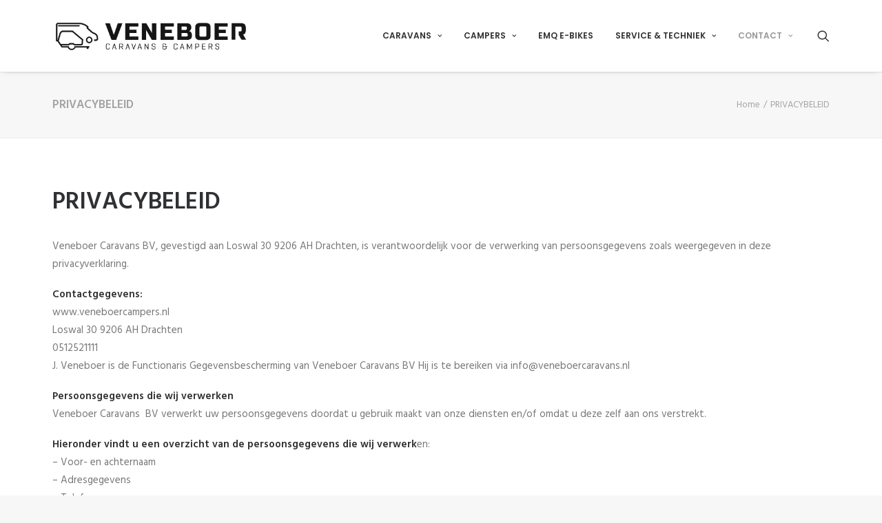

--- FILE ---
content_type: text/html; charset=UTF-8
request_url: https://veneboercampers.nl/privacybeleid/
body_size: 20767
content:
<!DOCTYPE html>
<html class="no-touch" lang="nl-NL" xmlns="http://www.w3.org/1999/xhtml">
<head>
<meta http-equiv="Content-Type" content="text/html; charset=UTF-8">
<meta name="viewport" content="width=device-width, initial-scale=1">
<link rel="profile" href="https://gmpg.org/xfn/11">
<link rel="pingback" href="https://veneboercampers.nl/xmlrpc.php">
<meta name='robots' content='index, follow, max-image-preview:large, max-snippet:-1, max-video-preview:-1' />

	<!-- This site is optimized with the Yoast SEO plugin v26.8 - https://yoast.com/product/yoast-seo-wordpress/ -->
	<title>PRIVACYBELEID - Veneboer Caravans &amp; Campers</title>
	<link rel="canonical" href="https://veneboercampers.nl/privacybeleid/" />
	<meta property="og:locale" content="nl_NL" />
	<meta property="og:type" content="article" />
	<meta property="og:title" content="PRIVACYBELEID - Veneboer Caravans &amp; Campers" />
	<meta property="og:description" content="Veneboer Caravans BV, gevestigd aan Loswal 30 9206 AH Drachten, is verantwoordelijk voor de verwerking van persoonsgegevens zoals weergegeven in [&hellip;]" />
	<meta property="og:url" content="https://veneboercampers.nl/privacybeleid/" />
	<meta property="og:site_name" content="Veneboer Caravans &amp; Campers" />
	<meta property="article:modified_time" content="2021-02-08T14:19:28+00:00" />
	<meta name="twitter:card" content="summary_large_image" />
	<meta name="twitter:label1" content="Geschatte leestijd" />
	<meta name="twitter:data1" content="4 minuten" />
	<script type="application/ld+json" class="yoast-schema-graph">{"@context":"https://schema.org","@graph":[{"@type":"WebPage","@id":"https://veneboercampers.nl/privacybeleid/","url":"https://veneboercampers.nl/privacybeleid/","name":"PRIVACYBELEID - Veneboer Caravans &amp; Campers","isPartOf":{"@id":"https://veneboercampers.nl/#website"},"datePublished":"2021-02-08T14:16:25+00:00","dateModified":"2021-02-08T14:19:28+00:00","breadcrumb":{"@id":"https://veneboercampers.nl/privacybeleid/#breadcrumb"},"inLanguage":"nl-NL","potentialAction":[{"@type":"ReadAction","target":["https://veneboercampers.nl/privacybeleid/"]}]},{"@type":"BreadcrumbList","@id":"https://veneboercampers.nl/privacybeleid/#breadcrumb","itemListElement":[{"@type":"ListItem","position":1,"name":"Home","item":"https://veneboercampers.nl/"},{"@type":"ListItem","position":2,"name":"PRIVACYBELEID"}]},{"@type":"WebSite","@id":"https://veneboercampers.nl/#website","url":"https://veneboercampers.nl/","name":"Veneboer Caravans en Campers","description":"Uw specialist op gebied van kamperen in Friesland","potentialAction":[{"@type":"SearchAction","target":{"@type":"EntryPoint","urlTemplate":"https://veneboercampers.nl/?s={search_term_string}"},"query-input":{"@type":"PropertyValueSpecification","valueRequired":true,"valueName":"search_term_string"}}],"inLanguage":"nl-NL"}]}</script>
	<!-- / Yoast SEO plugin. -->


<link rel='dns-prefetch' href='//www.googletagmanager.com' />
<link rel='dns-prefetch' href='//fonts.googleapis.com' />
<link rel='dns-prefetch' href='//pagead2.googlesyndication.com' />
<link rel="alternate" type="application/rss+xml" title="Veneboer Caravans &amp; Campers &raquo; feed" href="https://veneboercampers.nl/feed/" />
<link rel="alternate" type="application/rss+xml" title="Veneboer Caravans &amp; Campers &raquo; reacties feed" href="https://veneboercampers.nl/comments/feed/" />
<link rel="alternate" title="oEmbed (JSON)" type="application/json+oembed" href="https://veneboercampers.nl/wp-json/oembed/1.0/embed?url=https%3A%2F%2Fveneboercampers.nl%2Fprivacybeleid%2F" />
<link rel="alternate" title="oEmbed (XML)" type="text/xml+oembed" href="https://veneboercampers.nl/wp-json/oembed/1.0/embed?url=https%3A%2F%2Fveneboercampers.nl%2Fprivacybeleid%2F&#038;format=xml" />
<style id='wp-img-auto-sizes-contain-inline-css' type='text/css'>
img:is([sizes=auto i],[sizes^="auto," i]){contain-intrinsic-size:3000px 1500px}
/*# sourceURL=wp-img-auto-sizes-contain-inline-css */
</style>
<style id='wp-emoji-styles-inline-css' type='text/css'>

	img.wp-smiley, img.emoji {
		display: inline !important;
		border: none !important;
		box-shadow: none !important;
		height: 1em !important;
		width: 1em !important;
		margin: 0 0.07em !important;
		vertical-align: -0.1em !important;
		background: none !important;
		padding: 0 !important;
	}
/*# sourceURL=wp-emoji-styles-inline-css */
</style>
<link rel='stylesheet' id='wp-block-library-css' href='https://veneboercampers.nl/wp-includes/css/dist/block-library/style.min.css?ver=6.9' type='text/css' media='all' />
<style id='classic-theme-styles-inline-css' type='text/css'>
/*! This file is auto-generated */
.wp-block-button__link{color:#fff;background-color:#32373c;border-radius:9999px;box-shadow:none;text-decoration:none;padding:calc(.667em + 2px) calc(1.333em + 2px);font-size:1.125em}.wp-block-file__button{background:#32373c;color:#fff;text-decoration:none}
/*# sourceURL=/wp-includes/css/classic-themes.min.css */
</style>
<style id='global-styles-inline-css' type='text/css'>
:root{--wp--preset--aspect-ratio--square: 1;--wp--preset--aspect-ratio--4-3: 4/3;--wp--preset--aspect-ratio--3-4: 3/4;--wp--preset--aspect-ratio--3-2: 3/2;--wp--preset--aspect-ratio--2-3: 2/3;--wp--preset--aspect-ratio--16-9: 16/9;--wp--preset--aspect-ratio--9-16: 9/16;--wp--preset--color--black: #000000;--wp--preset--color--cyan-bluish-gray: #abb8c3;--wp--preset--color--white: #ffffff;--wp--preset--color--pale-pink: #f78da7;--wp--preset--color--vivid-red: #cf2e2e;--wp--preset--color--luminous-vivid-orange: #ff6900;--wp--preset--color--luminous-vivid-amber: #fcb900;--wp--preset--color--light-green-cyan: #7bdcb5;--wp--preset--color--vivid-green-cyan: #00d084;--wp--preset--color--pale-cyan-blue: #8ed1fc;--wp--preset--color--vivid-cyan-blue: #0693e3;--wp--preset--color--vivid-purple: #9b51e0;--wp--preset--gradient--vivid-cyan-blue-to-vivid-purple: linear-gradient(135deg,rgb(6,147,227) 0%,rgb(155,81,224) 100%);--wp--preset--gradient--light-green-cyan-to-vivid-green-cyan: linear-gradient(135deg,rgb(122,220,180) 0%,rgb(0,208,130) 100%);--wp--preset--gradient--luminous-vivid-amber-to-luminous-vivid-orange: linear-gradient(135deg,rgb(252,185,0) 0%,rgb(255,105,0) 100%);--wp--preset--gradient--luminous-vivid-orange-to-vivid-red: linear-gradient(135deg,rgb(255,105,0) 0%,rgb(207,46,46) 100%);--wp--preset--gradient--very-light-gray-to-cyan-bluish-gray: linear-gradient(135deg,rgb(238,238,238) 0%,rgb(169,184,195) 100%);--wp--preset--gradient--cool-to-warm-spectrum: linear-gradient(135deg,rgb(74,234,220) 0%,rgb(151,120,209) 20%,rgb(207,42,186) 40%,rgb(238,44,130) 60%,rgb(251,105,98) 80%,rgb(254,248,76) 100%);--wp--preset--gradient--blush-light-purple: linear-gradient(135deg,rgb(255,206,236) 0%,rgb(152,150,240) 100%);--wp--preset--gradient--blush-bordeaux: linear-gradient(135deg,rgb(254,205,165) 0%,rgb(254,45,45) 50%,rgb(107,0,62) 100%);--wp--preset--gradient--luminous-dusk: linear-gradient(135deg,rgb(255,203,112) 0%,rgb(199,81,192) 50%,rgb(65,88,208) 100%);--wp--preset--gradient--pale-ocean: linear-gradient(135deg,rgb(255,245,203) 0%,rgb(182,227,212) 50%,rgb(51,167,181) 100%);--wp--preset--gradient--electric-grass: linear-gradient(135deg,rgb(202,248,128) 0%,rgb(113,206,126) 100%);--wp--preset--gradient--midnight: linear-gradient(135deg,rgb(2,3,129) 0%,rgb(40,116,252) 100%);--wp--preset--font-size--small: 13px;--wp--preset--font-size--medium: 20px;--wp--preset--font-size--large: 36px;--wp--preset--font-size--x-large: 42px;--wp--preset--spacing--20: 0.44rem;--wp--preset--spacing--30: 0.67rem;--wp--preset--spacing--40: 1rem;--wp--preset--spacing--50: 1.5rem;--wp--preset--spacing--60: 2.25rem;--wp--preset--spacing--70: 3.38rem;--wp--preset--spacing--80: 5.06rem;--wp--preset--shadow--natural: 6px 6px 9px rgba(0, 0, 0, 0.2);--wp--preset--shadow--deep: 12px 12px 50px rgba(0, 0, 0, 0.4);--wp--preset--shadow--sharp: 6px 6px 0px rgba(0, 0, 0, 0.2);--wp--preset--shadow--outlined: 6px 6px 0px -3px rgb(255, 255, 255), 6px 6px rgb(0, 0, 0);--wp--preset--shadow--crisp: 6px 6px 0px rgb(0, 0, 0);}:where(.is-layout-flex){gap: 0.5em;}:where(.is-layout-grid){gap: 0.5em;}body .is-layout-flex{display: flex;}.is-layout-flex{flex-wrap: wrap;align-items: center;}.is-layout-flex > :is(*, div){margin: 0;}body .is-layout-grid{display: grid;}.is-layout-grid > :is(*, div){margin: 0;}:where(.wp-block-columns.is-layout-flex){gap: 2em;}:where(.wp-block-columns.is-layout-grid){gap: 2em;}:where(.wp-block-post-template.is-layout-flex){gap: 1.25em;}:where(.wp-block-post-template.is-layout-grid){gap: 1.25em;}.has-black-color{color: var(--wp--preset--color--black) !important;}.has-cyan-bluish-gray-color{color: var(--wp--preset--color--cyan-bluish-gray) !important;}.has-white-color{color: var(--wp--preset--color--white) !important;}.has-pale-pink-color{color: var(--wp--preset--color--pale-pink) !important;}.has-vivid-red-color{color: var(--wp--preset--color--vivid-red) !important;}.has-luminous-vivid-orange-color{color: var(--wp--preset--color--luminous-vivid-orange) !important;}.has-luminous-vivid-amber-color{color: var(--wp--preset--color--luminous-vivid-amber) !important;}.has-light-green-cyan-color{color: var(--wp--preset--color--light-green-cyan) !important;}.has-vivid-green-cyan-color{color: var(--wp--preset--color--vivid-green-cyan) !important;}.has-pale-cyan-blue-color{color: var(--wp--preset--color--pale-cyan-blue) !important;}.has-vivid-cyan-blue-color{color: var(--wp--preset--color--vivid-cyan-blue) !important;}.has-vivid-purple-color{color: var(--wp--preset--color--vivid-purple) !important;}.has-black-background-color{background-color: var(--wp--preset--color--black) !important;}.has-cyan-bluish-gray-background-color{background-color: var(--wp--preset--color--cyan-bluish-gray) !important;}.has-white-background-color{background-color: var(--wp--preset--color--white) !important;}.has-pale-pink-background-color{background-color: var(--wp--preset--color--pale-pink) !important;}.has-vivid-red-background-color{background-color: var(--wp--preset--color--vivid-red) !important;}.has-luminous-vivid-orange-background-color{background-color: var(--wp--preset--color--luminous-vivid-orange) !important;}.has-luminous-vivid-amber-background-color{background-color: var(--wp--preset--color--luminous-vivid-amber) !important;}.has-light-green-cyan-background-color{background-color: var(--wp--preset--color--light-green-cyan) !important;}.has-vivid-green-cyan-background-color{background-color: var(--wp--preset--color--vivid-green-cyan) !important;}.has-pale-cyan-blue-background-color{background-color: var(--wp--preset--color--pale-cyan-blue) !important;}.has-vivid-cyan-blue-background-color{background-color: var(--wp--preset--color--vivid-cyan-blue) !important;}.has-vivid-purple-background-color{background-color: var(--wp--preset--color--vivid-purple) !important;}.has-black-border-color{border-color: var(--wp--preset--color--black) !important;}.has-cyan-bluish-gray-border-color{border-color: var(--wp--preset--color--cyan-bluish-gray) !important;}.has-white-border-color{border-color: var(--wp--preset--color--white) !important;}.has-pale-pink-border-color{border-color: var(--wp--preset--color--pale-pink) !important;}.has-vivid-red-border-color{border-color: var(--wp--preset--color--vivid-red) !important;}.has-luminous-vivid-orange-border-color{border-color: var(--wp--preset--color--luminous-vivid-orange) !important;}.has-luminous-vivid-amber-border-color{border-color: var(--wp--preset--color--luminous-vivid-amber) !important;}.has-light-green-cyan-border-color{border-color: var(--wp--preset--color--light-green-cyan) !important;}.has-vivid-green-cyan-border-color{border-color: var(--wp--preset--color--vivid-green-cyan) !important;}.has-pale-cyan-blue-border-color{border-color: var(--wp--preset--color--pale-cyan-blue) !important;}.has-vivid-cyan-blue-border-color{border-color: var(--wp--preset--color--vivid-cyan-blue) !important;}.has-vivid-purple-border-color{border-color: var(--wp--preset--color--vivid-purple) !important;}.has-vivid-cyan-blue-to-vivid-purple-gradient-background{background: var(--wp--preset--gradient--vivid-cyan-blue-to-vivid-purple) !important;}.has-light-green-cyan-to-vivid-green-cyan-gradient-background{background: var(--wp--preset--gradient--light-green-cyan-to-vivid-green-cyan) !important;}.has-luminous-vivid-amber-to-luminous-vivid-orange-gradient-background{background: var(--wp--preset--gradient--luminous-vivid-amber-to-luminous-vivid-orange) !important;}.has-luminous-vivid-orange-to-vivid-red-gradient-background{background: var(--wp--preset--gradient--luminous-vivid-orange-to-vivid-red) !important;}.has-very-light-gray-to-cyan-bluish-gray-gradient-background{background: var(--wp--preset--gradient--very-light-gray-to-cyan-bluish-gray) !important;}.has-cool-to-warm-spectrum-gradient-background{background: var(--wp--preset--gradient--cool-to-warm-spectrum) !important;}.has-blush-light-purple-gradient-background{background: var(--wp--preset--gradient--blush-light-purple) !important;}.has-blush-bordeaux-gradient-background{background: var(--wp--preset--gradient--blush-bordeaux) !important;}.has-luminous-dusk-gradient-background{background: var(--wp--preset--gradient--luminous-dusk) !important;}.has-pale-ocean-gradient-background{background: var(--wp--preset--gradient--pale-ocean) !important;}.has-electric-grass-gradient-background{background: var(--wp--preset--gradient--electric-grass) !important;}.has-midnight-gradient-background{background: var(--wp--preset--gradient--midnight) !important;}.has-small-font-size{font-size: var(--wp--preset--font-size--small) !important;}.has-medium-font-size{font-size: var(--wp--preset--font-size--medium) !important;}.has-large-font-size{font-size: var(--wp--preset--font-size--large) !important;}.has-x-large-font-size{font-size: var(--wp--preset--font-size--x-large) !important;}
:where(.wp-block-post-template.is-layout-flex){gap: 1.25em;}:where(.wp-block-post-template.is-layout-grid){gap: 1.25em;}
:where(.wp-block-term-template.is-layout-flex){gap: 1.25em;}:where(.wp-block-term-template.is-layout-grid){gap: 1.25em;}
:where(.wp-block-columns.is-layout-flex){gap: 2em;}:where(.wp-block-columns.is-layout-grid){gap: 2em;}
:root :where(.wp-block-pullquote){font-size: 1.5em;line-height: 1.6;}
/*# sourceURL=global-styles-inline-css */
</style>
<link rel='stylesheet' id='contact-form-7-css' href='https://veneboercampers.nl/wp-content/plugins/contact-form-7/includes/css/styles.css?ver=6.1.4' type='text/css' media='all' />
<link rel='stylesheet' id='ovis-style-jquery-ui-css' href='https://veneboercampers.nl/wp-content/plugins/ovis/include/../assets/css/jquery-ui.css?ver=6.9' type='text/css' media='all' />
<link rel='stylesheet' id='ovis-style-output-css' href='https://veneboercampers.nl/wp-content/plugins/ovis/include/../assets/css/style-output.css?ver=6.9' type='text/css' media='all' />
<style id='ovis-style-output-inline-css' type='text/css'>
div.ovis-objecten li.object {
		background: #f6f6f6 !important;
	}
	a.ovis-go-back {		color: #333333 !important;	}
	.ovis-download-attachment {
		background-color:#DFDFDF !important; 
		border-color:#DFDFDF !important; 
		color: #333333 !important;
	}
	div.ovis-detail div.ovis-detail-section,
	div.ovis-detail div.ovis-detail-section ul li,
	div.ovis-detail div.ovis-detail-section p,
	section.content .vlak.page p,
	div.ovis-detail div.ovis-detail-section.ovis-user div.ovis-user-block {
		color: #333333 !important;
	}
	div.ovis-pager .pager-button.text.active { 
		background-color:#DFDFDF !important; 
		border-color:#DFDFDF !important; 
		color: #333333 !important;
	}
	div.ovis-pager .pager-button:hover {
		background: #f3f3f3 !important;
		border-color: #f3f3f3 !important;
	}
	div.ovis-filters {
		background: #f6f6f6 !important;
		border-color: #e2e2e2 !important;
	}
	div.ovis-filters h3 {
		color: #333333 !important;			
	}
	form.ovis-search {
		background: #f6f6f6 !important;
		border-color: #e2e2e2 !important;
	}
	div.ovis-pager .pager-button {
		background: #f6f6f6 !important;
	}
	form.ovis-search div.contain-filters,
	form.ovis-search div.contain-filters.hidden {
		border-color: #e2e2e2;
		color: #333333 !important;
	}
	form.ovis-search div.contain-filter label,
	form.ovis-search div.contain-buttons div.ovis-found p,
	form.ovis-search div div.moreFilters {
		color: #333333 !important;
	}
	form.ovis-search div.contain-filters.main div.moreFilters:hover,
	form.ovis-search div.contain-filters.main div.moreFilters:hover i {
		color: #151515 !important;
	}		
	form.ovis-search input[type="submit"] {
		background: #DFDFDF !important;
		color: #333333 !important;
	}
	form.ovis-search input[type="submit"]:hover {
		background: #f3f3f3 !important;
	}
	div.ovis-objecten li.object span.ovis-object-title,
	div.ovis-objecten li.object a,
	div.ovis-objecten li.object span.ovis-sub-title {
		color: #333333 !important;
	}
	#ovis-container.list:not(.minimal) div.ovis-objecten li.object div.ovis-row.price {
		/*color: #333333 !important;*/
	}
	div.ovis-objecten li.object:hover { 
		border-color: #DFDFDF !important;
	}
	div.ovis-objecten li.object div.ovis-inruilvoorstel {		border-color: #DFDFDF !important;	}
	div.ovis-objecten li.object div.ovis-row {
		border-color: #e2e2e2 !important;
	}
	div.ovis-objecten li.object div.ovis-row.price {
		background: #DFDFDF;
		border: 1px solid #DFDFDF;
		color: #333333;	}
	div.ovis-objecten li.object a div.ovis-open-inruilform {
		background: #DFDFDF !important;
		color: #333333 !important;
	}
	div.ovis-objecten li.object a div.ovis-open-inruilform i {
		color: #333333 !important;
	}				
	#ovis-container.list:not(.minimal) li.object a div.ovis-open-verhuurform .ovis-open-verhuurform-btn {
		background: #DFDFDF !important;
		color: #333333 !important;
	}
	#ovis-container.list:not(.minimal) li.object a div.ovis-open-verhuurform .ovis-open-verhuurform-btn i {
		color: #333333 !important;	}				
	div.ovis-detail div.ovis-detail-top-links a:hover {
		border-color: #DFDFDF !important;
	}
	.ovis-ctabutton.ovis-shop-knop {
		background: #DFDFDF !important;
		color: #333333 !important;
	}
	.ovis-cta-choice.active {
		background: #DFDFDF !important;
		color: #333333 !important;
	}
	.ovis-action-form .sendbutton {
		background: #DFDFDF !important;
		color: #333333 !important;
	}
	div.ovis-detail div.ovis-detail-top-links div.social-buttons-c a.social-buttons {
		background: #DFDFDF;
		color: #333333 !important;
	}
	div.ovis-detail div.ovis-detail-top-links div.social-buttons-c a.social-buttons i {
		color: #333333 !important;
	}
	div.ovis-detail div.ovis-detail-top-links div.social-buttons-c a.social-buttons:hover {
		background: #f3f3f3 !important;
	}
	.fotorama__thumb-border {
		border-color: #DFDFDF !important;
	}div.ovis-objecten li.object .imgContainer div.label,
	div.ovis-detail .ovis-detail-title div.label {
		background: #DFDFDF !important;		color: #333333 !important;
	}
	form.ovis-search div.contain-buttons div.ovis-sort .ovis-order span:hover {
		color: #333333 !important;
	}	
	form.ovis-search div.contain-buttons div.ovis-sort .ovis-order span.active {
		color: #333333 !important;
	}	
	div.ovis-detail div.ovis-detail-section.ovis-media h3 span.button.active {
		background: #DFDFDF !important;
		border-color: #DFDFDF !important;
		color: #333333 !important;
	}
	div.ovis-detail div.ovis-detail-section .do-verhuur {
		background: #DFDFDF !important;
		color: #333333 !important;
	}
	.ui-state-active, .ui-widget-content .ui-state-active, .ui-widget-header .ui-state-active, a.ui-button:active, .ui-button:active, .ui-button.ui-state-active:hover, a.ui-state-default.ui-state-active:hover, a.ui-state-default.ui-state-highlight.ui-state-active, a.ui-state-default.ui-state-highlight.ui-state-active:hover {
		background: #DFDFDF !important;				
		color: #333333 !important;
	}div.ovis-objecten li.object div.ovis-row.price div strong {
		color: #333333;
	}

	div.ovis-objecten li.object div.ovis-row .priceTo a {
		color:##333333;
	}	
	div.invalid-filter-message {
		background-color: #DFDFDF !important;
		color: #333333 !important;
		margin-top:10px;
		padding:10px; 
		box-sizing:border-box;
		font-size:13px !important;
		-webkit-border-radius: 3px;
		border-radius: 3px;
	}
	
/*# sourceURL=ovis-style-output-inline-css */
</style>
<link rel='stylesheet' id='ovis-style-fotorama-css' href='https://veneboercampers.nl/wp-content/plugins/ovis/include/../assets/css/jquery-fotorama.css?ver=6.9' type='text/css' media='all' />
<link rel='stylesheet' id='ovis-style-multiselect-css' href='https://veneboercampers.nl/wp-content/plugins/ovis/include/../assets/css/jquery.multiselect.css?ver=6.9' type='text/css' media='all' />
<link rel='stylesheet' id='ovis-style-font-awesome-css' href='https://veneboercampers.nl/wp-content/plugins/ovis/include/../assets/css/all.css?ver=6.9' type='text/css' media='all' />
<link rel='stylesheet' id='ovis-style-dateTimePicker-css' href='https://veneboercampers.nl/wp-content/plugins/ovis/include/../assets/css/dateTimePicker.css?ver=6.9' type='text/css' media='all' />
<link rel='stylesheet' id='ovis-style-uppy-css' href='https://veneboercampers.nl/wp-content/plugins/ovis/include/../assets/css/uppy.min.css?ver=6.9' type='text/css' media='all' />
<link rel='stylesheet' id='uncodefont-google-css' href='//fonts.googleapis.com/css?family=Poppins%3A300%2Cregular%2C500%2C600%2C700%7CHind%3A300%2Cregular%2C500%2C600%2C700%7CDroid+Serif%3Aregular%2Citalic%2C700%2C700italic%7CDosis%3A200%2C300%2Cregular%2C500%2C600%2C700%2C800%7CPlayfair+Display%3Aregular%2Citalic%2C700%2C700italic%2C900%2C900italic%7COswald%3A300%2Cregular%2C700%7CRoboto%3A100%2C100italic%2C300%2C300italic%2Cregular%2Citalic%2C500%2C500italic%2C700%2C700italic%2C900%2C900italic%7CNunito%3A200%2C200italic%2C300%2C300italic%2Cregular%2Citalic%2C600%2C600italic%2C700%2C700italic%2C900%2C900italic&#038;subset=devanagari%2Clatin-ext%2Clatin%2Ccyrillic%2Cvietnamese%2Cgreek%2Ccyrillic-ext%2Cgreek-ext&#038;ver=2.9.1.2' type='text/css' media='all' />
<link rel='stylesheet' id='spam-protect-for-contact-form7-css' href='https://veneboercampers.nl/wp-content/plugins/wp-contact-form-7-spam-blocker/frontend/css/spam-protect-for-contact-form7.css?ver=1.0.0' type='text/css' media='all' />
<link rel='stylesheet' id='uncode-style-css' href='https://veneboercampers.nl/wp-content/themes/uncode/library/css/style.css?ver=446088155' type='text/css' media='all' />
<style id='uncode-style-inline-css' type='text/css'>

@media (min-width: 960px) { .limit-width { max-width: 1200px; margin: auto;}}
#changer-back-color { transition: background-color 1000ms cubic-bezier(0.25, 1, 0.5, 1) !important; } #changer-back-color > div { transition: opacity 1000ms cubic-bezier(0.25, 1, 0.5, 1) !important; } body.bg-changer-init.disable-hover .main-wrapper .style-light,  body.bg-changer-init.disable-hover .main-wrapper .style-light h1,  body.bg-changer-init.disable-hover .main-wrapper .style-light h2, body.bg-changer-init.disable-hover .main-wrapper .style-light h3, body.bg-changer-init.disable-hover .main-wrapper .style-light h4, body.bg-changer-init.disable-hover .main-wrapper .style-light h5, body.bg-changer-init.disable-hover .main-wrapper .style-light h6, body.bg-changer-init.disable-hover .main-wrapper .style-light a, body.bg-changer-init.disable-hover .main-wrapper .style-dark, body.bg-changer-init.disable-hover .main-wrapper .style-dark h1, body.bg-changer-init.disable-hover .main-wrapper .style-dark h2, body.bg-changer-init.disable-hover .main-wrapper .style-dark h3, body.bg-changer-init.disable-hover .main-wrapper .style-dark h4, body.bg-changer-init.disable-hover .main-wrapper .style-dark h5, body.bg-changer-init.disable-hover .main-wrapper .style-dark h6, body.bg-changer-init.disable-hover .main-wrapper .style-dark a { transition: color 1000ms cubic-bezier(0.25, 1, 0.5, 1) !important; }
/*# sourceURL=uncode-style-inline-css */
</style>
<link rel='stylesheet' id='uncode-icons-css' href='https://veneboercampers.nl/wp-content/themes/uncode/library/css/uncode-icons.css?ver=446088155' type='text/css' media='all' />
<link rel='stylesheet' id='uncode-custom-style-css' href='https://veneboercampers.nl/wp-content/themes/uncode/library/css/style-custom.css?ver=446088155' type='text/css' media='all' />
<script type="text/javascript" src="https://veneboercampers.nl/wp-includes/js/jquery/jquery.min.js?ver=3.7.1" id="jquery-core-js"></script>
<script type="text/javascript" src="https://veneboercampers.nl/wp-includes/js/jquery/jquery-migrate.min.js?ver=3.4.1" id="jquery-migrate-js"></script>
<script type="text/javascript" src="https://veneboercampers.nl/wp-content/plugins/wp-contact-form-7-spam-blocker/frontend/js/spam-protect-for-contact-form7.js?ver=1.0.0" id="spam-protect-for-contact-form7-js"></script>
<script type="text/javascript" src="/wp-content/themes/uncode/library/js/ai-uncode.js" id="uncodeAI" data-home="/" data-path="/" data-breakpoints-images="258,516,720,1032,1440,2064,2880" id="ai-uncode-js"></script>
<script type="text/javascript" id="uncode-init-js-extra">
/* <![CDATA[ */
var SiteParameters = {"days":"days","hours":"hours","minutes":"minutes","seconds":"seconds","constant_scroll":"on","scroll_speed":"2","parallax_factor":"0.25","loading":"Loading\u2026","slide_name":"slide","slide_footer":"footer","ajax_url":"https://veneboercampers.nl/wp-admin/admin-ajax.php","nonce_adaptive_images":"ba5f22e16a","nonce_srcset_async":"f56855a84c","enable_debug":"","block_mobile_videos":"","is_frontend_editor":"","main_width":["1200","px"],"mobile_parallax_allowed":"","listen_for_screen_update":"1","wireframes_plugin_active":"","sticky_elements":"","resize_quality":"90","register_metadata":"","bg_changer_time":"1000","update_wc_fragments":"1","optimize_shortpixel_image":"","menu_mobile_offcanvas_gap":"45","custom_cursor_selector":"[href], .trigger-overlay, .owl-next, .owl-prev, .owl-dot, input[type=\"submit\"], input[type=\"checkbox\"], button[type=\"submit\"], a[class^=\"ilightbox\"], .ilightbox-thumbnail, .ilightbox-prev, .ilightbox-next, .overlay-close, .unmodal-close, .qty-inset \u003E span, .share-button li, .uncode-post-titles .tmb.tmb-click-area, .btn-link, .tmb-click-row .t-inside, .lg-outer button, .lg-thumb img, a[data-lbox], .uncode-close-offcanvas-overlay, .uncode-nav-next, .uncode-nav-prev, .uncode-nav-index","mobile_parallax_animation":"","lbox_enhanced":"","native_media_player":"","vimeoPlayerParams":"?autoplay=0","ajax_filter_key_search":"key","ajax_filter_key_unfilter":"unfilter","index_pagination_disable_scroll":"","index_pagination_scroll_to":"","uncode_wc_popup_cart_qty":"","disable_hover_hack":"","uncode_nocookie":"","menuHideOnClick":"1","smoothScroll":"","smoothScrollDisableHover":"","smoothScrollQuery":"960","uncode_force_onepage_dots":"","uncode_adaptive":"1","ai_breakpoints":"258,516,720,1032,1440,2064,2880"};
//# sourceURL=uncode-init-js-extra
/* ]]> */
</script>
<script type="text/javascript" src="https://veneboercampers.nl/wp-content/themes/uncode/library/js/init.js?ver=446088155" id="uncode-init-js"></script>

<!-- Google tag (gtag.js) snippet toegevoegd door Site Kit -->
<!-- Google Analytics snippet toegevoegd door Site Kit -->
<script type="text/javascript" src="https://www.googletagmanager.com/gtag/js?id=G-KY09DK4VEC" id="google_gtagjs-js" async></script>
<script type="text/javascript" id="google_gtagjs-js-after">
/* <![CDATA[ */
window.dataLayer = window.dataLayer || [];function gtag(){dataLayer.push(arguments);}
gtag("set","linker",{"domains":["veneboercampers.nl"]});
gtag("js", new Date());
gtag("set", "developer_id.dZTNiMT", true);
gtag("config", "G-KY09DK4VEC");
//# sourceURL=google_gtagjs-js-after
/* ]]> */
</script>
<script></script><link rel="https://api.w.org/" href="https://veneboercampers.nl/wp-json/" /><link rel="alternate" title="JSON" type="application/json" href="https://veneboercampers.nl/wp-json/wp/v2/pages/942" /><link rel="EditURI" type="application/rsd+xml" title="RSD" href="https://veneboercampers.nl/xmlrpc.php?rsd" />
<meta name="generator" content="WordPress 6.9" />
<link rel='shortlink' href='https://veneboercampers.nl/?p=942' />
<meta name="generator" content="Site Kit by Google 1.167.0" />
<!-- Google AdSense meta tags toegevoegd door Site Kit -->
<meta name="google-adsense-platform-account" content="ca-host-pub-2644536267352236">
<meta name="google-adsense-platform-domain" content="sitekit.withgoogle.com">
<!-- Einde Google AdSense meta tags toegevoegd door Site Kit -->
<meta name="generator" content="Elementor 3.33.3; features: additional_custom_breakpoints; settings: css_print_method-external, google_font-enabled, font_display-auto">
<style type="text/css">.recentcomments a{display:inline !important;padding:0 !important;margin:0 !important;}</style>			<style>
				.e-con.e-parent:nth-of-type(n+4):not(.e-lazyloaded):not(.e-no-lazyload),
				.e-con.e-parent:nth-of-type(n+4):not(.e-lazyloaded):not(.e-no-lazyload) * {
					background-image: none !important;
				}
				@media screen and (max-height: 1024px) {
					.e-con.e-parent:nth-of-type(n+3):not(.e-lazyloaded):not(.e-no-lazyload),
					.e-con.e-parent:nth-of-type(n+3):not(.e-lazyloaded):not(.e-no-lazyload) * {
						background-image: none !important;
					}
				}
				@media screen and (max-height: 640px) {
					.e-con.e-parent:nth-of-type(n+2):not(.e-lazyloaded):not(.e-no-lazyload),
					.e-con.e-parent:nth-of-type(n+2):not(.e-lazyloaded):not(.e-no-lazyload) * {
						background-image: none !important;
					}
				}
			</style>
			
<!-- Google AdSense snippet toegevoegd door Site Kit -->
<script type="text/javascript" async="async" src="https://pagead2.googlesyndication.com/pagead/js/adsbygoogle.js?client=ca-pub-9900020184906643&amp;host=ca-host-pub-2644536267352236" crossorigin="anonymous"></script>

<!-- Einde Google AdSense snippet toegevoegd door Site Kit -->
<meta name="generator" content="Powered by Slider Revolution 6.7.38 - responsive, Mobile-Friendly Slider Plugin for WordPress with comfortable drag and drop interface." />
<link rel="icon" href="https://veneboercampers.nl/wp-content/uploads/2021/01/circle-cropped-1-150x150.png" sizes="32x32" />
<link rel="icon" href="https://veneboercampers.nl/wp-content/uploads/2021/01/circle-cropped-1-300x300.png" sizes="192x192" />
<link rel="apple-touch-icon" href="https://veneboercampers.nl/wp-content/uploads/2021/01/circle-cropped-1-300x300.png" />
<meta name="msapplication-TileImage" content="https://veneboercampers.nl/wp-content/uploads/2021/01/circle-cropped-1-300x300.png" />
<script>function setREVStartSize(e){
			//window.requestAnimationFrame(function() {
				window.RSIW = window.RSIW===undefined ? window.innerWidth : window.RSIW;
				window.RSIH = window.RSIH===undefined ? window.innerHeight : window.RSIH;
				try {
					var pw = document.getElementById(e.c).parentNode.offsetWidth,
						newh;
					pw = pw===0 || isNaN(pw) || (e.l=="fullwidth" || e.layout=="fullwidth") ? window.RSIW : pw;
					e.tabw = e.tabw===undefined ? 0 : parseInt(e.tabw);
					e.thumbw = e.thumbw===undefined ? 0 : parseInt(e.thumbw);
					e.tabh = e.tabh===undefined ? 0 : parseInt(e.tabh);
					e.thumbh = e.thumbh===undefined ? 0 : parseInt(e.thumbh);
					e.tabhide = e.tabhide===undefined ? 0 : parseInt(e.tabhide);
					e.thumbhide = e.thumbhide===undefined ? 0 : parseInt(e.thumbhide);
					e.mh = e.mh===undefined || e.mh=="" || e.mh==="auto" ? 0 : parseInt(e.mh,0);
					if(e.layout==="fullscreen" || e.l==="fullscreen")
						newh = Math.max(e.mh,window.RSIH);
					else{
						e.gw = Array.isArray(e.gw) ? e.gw : [e.gw];
						for (var i in e.rl) if (e.gw[i]===undefined || e.gw[i]===0) e.gw[i] = e.gw[i-1];
						e.gh = e.el===undefined || e.el==="" || (Array.isArray(e.el) && e.el.length==0)? e.gh : e.el;
						e.gh = Array.isArray(e.gh) ? e.gh : [e.gh];
						for (var i in e.rl) if (e.gh[i]===undefined || e.gh[i]===0) e.gh[i] = e.gh[i-1];
											
						var nl = new Array(e.rl.length),
							ix = 0,
							sl;
						e.tabw = e.tabhide>=pw ? 0 : e.tabw;
						e.thumbw = e.thumbhide>=pw ? 0 : e.thumbw;
						e.tabh = e.tabhide>=pw ? 0 : e.tabh;
						e.thumbh = e.thumbhide>=pw ? 0 : e.thumbh;
						for (var i in e.rl) nl[i] = e.rl[i]<window.RSIW ? 0 : e.rl[i];
						sl = nl[0];
						for (var i in nl) if (sl>nl[i] && nl[i]>0) { sl = nl[i]; ix=i;}
						var m = pw>(e.gw[ix]+e.tabw+e.thumbw) ? 1 : (pw-(e.tabw+e.thumbw)) / (e.gw[ix]);
						newh =  (e.gh[ix] * m) + (e.tabh + e.thumbh);
					}
					var el = document.getElementById(e.c);
					if (el!==null && el) el.style.height = newh+"px";
					el = document.getElementById(e.c+"_wrapper");
					if (el!==null && el) {
						el.style.height = newh+"px";
						el.style.display = "block";
					}
				} catch(e){
					console.log("Failure at Presize of Slider:" + e)
				}
			//});
		  };</script>
		<style type="text/css" id="wp-custom-css">
			/****************************
  HERO BASIS
*****************************/

/* Alleen binnen de hero resetten */
.hero *,
.hero *::before,
.hero *::after {
  box-sizing: border-box;
  margin: 0;
  padding: 0;
}

.hero {
  position: relative;
  min-height: 75vh;
  width: 100%;
  overflow: hidden;
  font-family: -apple-system, BlinkMacSystemFont, 'Segoe UI', Roboto, Oxygen, Ubuntu, sans-serif;
}

/* Achtergrond */
.hero__background {
  position: absolute;
  inset: 0;
}

.hero__image {
  width: 100%;
  height: 100%;
  object-fit: cover;
  animation: slowZoom 20s ease-in-out infinite alternate;
}

@keyframes slowZoom {
  from { transform: scale(1); }
  to   { transform: scale(1.1); }
}

.hero__overlay {
  position: absolute;
  inset: 0;
  background: linear-gradient(
    to right,
    rgba(0, 0, 0, 0.7) 0%,
    rgba(0, 0, 0, 0.4) 50%,
    rgba(0, 0, 0, 0.2) 100%
  );
}

/* Content wrapper */
.hero__content {
  position: relative;
  z-index: 10;
  display: flex;
  min-height: 75vh;
  align-items: center;
}

.hero__container {
  width: 100%;
  max-width: 1400px;
  margin: 0 auto;
  padding: 3rem 1.5rem 4rem;
}

.page-id-2466 .hero__inner {
  max-width: 672px;
  margin-top: -8px;
}

/****************************
  TEKST
*****************************/

.hero__eyebrow,
.hero__title,
.hero__subtitle,
.hero__usp-text {
  color: #ffffff;
}

.hero__eyebrow {
  display: inline-block;
  margin-bottom: 1rem;
  font-size: 0.875rem;
  font-weight: 600;
  text-transform: uppercase;
  letter-spacing: 0.1em;
  opacity: 0.9;
}

.hero__title {
  margin-bottom: 1.25rem;
  font-size: 2.6rem;
  font-weight: 700;
  line-height: 1.1;
}

.hero__subtitle {
  margin-bottom: 1.45rem;
  font-size: 1.125rem;
  line-height: 1.75;
  opacity: 0.95;
}

/****************************
  CTA – 3 LINKS
*****************************/

.hero__cta {
  display: flex;
  flex-wrap: wrap;
  gap: 2.5rem;
  margin-bottom: 2.75rem;
}

/* basis-styling links */
.hero__link {
  color: #BF9000;
  font-size: 1.07rem;
  font-weight: 600;
  text-decoration: none;
  padding: 0;
  line-height: 1.3;
  cursor: pointer;
  transition: opacity 0.25s ease;
}

/* neutraal maken t.o.v. Uncode button / link styles */
.hero__cta .hero__link,
.page-id-2466 .hero__cta .hero__link {
  background: none !important;
  border: none !important;
  box-shadow: none !important;
  text-transform: none;
}

/* hover */
.hero__link:hover {
  opacity: 0.65;
}

/****************************
  USP-BADGES
*****************************/

.hero__usps {
  display: flex;
  flex-wrap: wrap;
  gap: 0.75rem;
  align-items: center;
}

.hero__usp {
  display: flex;
  align-items: center;
  gap: 0.5rem;
  padding: 0.45rem 1.1rem;
  background-color: rgba(255, 255, 255, 0.12);
  border-radius: 9999px;
  backdrop-filter: blur(5px);
}

.hero__usp-text {
  font-size: 0.875rem;
  font-weight: 500;
  white-space: nowrap;
}

/****************************
  RESPONSIVE
*****************************/

@media (max-width: 640px) {
  .hero__container {
    padding-top: 3rem;
  }

  .hero__title {
    font-size: 2.2rem;
  }

  .hero__cta {
    flex-direction: column;
    gap: 1rem;
  }

  .hero__link {
    font-size: 1.05rem;
  }
}

@media (min-width: 1024px) {
  .hero__title {
    font-size: 3.1rem;
  }
}

/****************************
  FULL WIDTH + PAGINA-ID 2466
*****************************/

.page-id-2466 .hero {
  margin-left: calc(50% - 50vw);
  margin-right: calc(50% - 50vw);
  width: 100vw;
  margin-top: -52px;
}

.page-id-2466 .page-title,
.page-id-2466 .entry-title,
.page-id-2466 .breadcrumbs {
  display: none !important;
}

.page-id-2466 #page-content,
.page-id-2466 .page-body,
.page-id-2466 .main-container,
.page-id-2466 .limit-wrapper,
.page-id-2466 .row-parent {
  padding-top: 0 !important;
  margin-top: 0 !important;
}

.page-id-2466 .hero__container {
  padding-top: 1.75rem;
  padding-bottom: 3.5rem;
}
/****************************
  FORCEER KLEUR #BF9000 VOOR CTA-LINKS
*****************************/
.page-id-2466 .hero__cta .hero__link,
.page-id-2466 .hero__cta .hero__link:visited,
.page-id-2466 .hero__cta .hero__link:active {
  color: #BF9000 !important;
}

/* Hover moet NIET van kleur veranderen (alleen transparant effect) */
.page-id-2466 .hero__cta .hero__link:hover {
  color: #BF9000 !important;
  opacity: 0.65 !important;
}
/****************************
  FIX TITEL + USP SPACING
*****************************/

/* Titel altijd 100% wit */
.page-id-2466 .hero__title {
  color: #ffffff !important;
}

/* USP-rij iets verder naar beneden */
.page-id-2466 .hero__usps {
  margin-top: 2rem; /* Verhoog waarde als je meer ruimte wilt */
}
/* USP-rij verder naar beneden */
.page-id-2466 .hero__usps {
  margin-top: 14rem; /* Verhoog indien je nog meer ruimte wilt */
}
/* CTA-links dikgedrukt */
.page-id-2466 .hero__cta .hero__link {
  font-weight: 700 !important;
}
		</style>
		<noscript><style> .wpb_animate_when_almost_visible { opacity: 1; }</style></noscript></head>
<body data-rsssl=1 class="wp-singular page-template-default page page-id-942 wp-theme-uncode  style-color-lxmt-bg eio-default hormenu-position-left hmenu hmenu-position-right header-full-width main-center-align menu-mobile-default mobile-parallax-not-allowed ilb-no-bounce unreg qw-body-scroll-disabled no-qty-fx wpb-js-composer js-comp-ver-8.7.1.2 vc_responsive elementor-default elementor-kit-1118" data-border="0">
		<div id="vh_layout_help"></div><div class="body-borders" data-border="0"><div class="top-border body-border-shadow"></div><div class="right-border body-border-shadow"></div><div class="bottom-border body-border-shadow"></div><div class="left-border body-border-shadow"></div><div class="top-border style-light-bg"></div><div class="right-border style-light-bg"></div><div class="bottom-border style-light-bg"></div><div class="left-border style-light-bg"></div></div>	<div class="box-wrapper">
		<div class="box-container">
		<script type="text/javascript" id="initBox">UNCODE.initBox();</script>
		<div class="menu-wrapper menu-sticky">
													
													<header id="masthead" class="navbar menu-primary menu-light submenu-light style-light-original menu-with-logo">
														<div class="menu-container menu-hide style-color-xsdn-bg menu-borders menu-shadows">
															<div class="row-menu limit-width">
																<div class="row-menu-inner">
																	<div id="logo-container-mobile" class="col-lg-0 logo-container middle">
																		<div id="main-logo" class="navbar-header style-light">
																			<a href="https://veneboercampers.nl/" class="navbar-brand" data-minheight="20" aria-label="Veneboer Caravans &amp; Campers"><div class="logo-image main-logo logo-skinnable" data-maxheight="50" style="height: 50px;"><img fetchpriority="high" decoding="async" src="https://veneboercampers.nl/wp-content/uploads/2018/01/logo-website02-02-01.png" alt="logo" width="3550" height="621" class="img-responsive" /></div></a>
																		</div>
																		<div class="mmb-container"><div class="mobile-additional-icons"></div><div class="mobile-menu-button mobile-menu-button-light lines-button"><span class="lines"><span></span></span></div></div>
																	</div>
																	<div class="col-lg-12 main-menu-container middle">
																		<div class="menu-horizontal ">
																			<div class="menu-horizontal-inner">
																				<div class="nav navbar-nav navbar-main navbar-nav-first"><ul id="menu-hoofdmenu-veneboer" class="menu-primary-inner menu-smart sm"><li id="menu-item-33" class="menu-item menu-item-type-post_type menu-item-object-page menu-item-has-children menu-item-33 dropdown menu-item-link"><a title="CARAVANS" href="https://veneboercampers.nl/caravans/" data-toggle="dropdown" class="dropdown-toggle" data-type="title">CARAVANS<i class="fa fa-angle-down fa-dropdown"></i></a>
<ul role="menu" class="drop-menu">
	<li id="menu-item-811" class="menu-item menu-item-type-post_type menu-item-object-page menu-item-811"><a title="ADRIA CARAVANS" href="https://veneboercampers.nl/adria-caravans/">ADRIA CARAVANS<i class="fa fa-angle-right fa-dropdown"></i></a></li>
	<li id="menu-item-755" class="menu-item menu-item-type-post_type menu-item-object-page menu-item-755"><a title="BÜRSTNER CARAVANS" href="https://veneboercampers.nl/burstner/">BÜRSTNER CARAVANS<i class="fa fa-angle-right fa-dropdown"></i></a></li>
	<li id="menu-item-1595" class="menu-item menu-item-type-post_type menu-item-object-page menu-item-1595"><a title="BROCHURES CARAVANS" href="https://veneboercampers.nl/brochure-caravans/">BROCHURES CARAVANS<i class="fa fa-angle-right fa-dropdown"></i></a></li>
	<li id="menu-item-108" class="menu-item menu-item-type-post_type menu-item-object-page menu-item-108"><a title="NIEUW" href="https://veneboercampers.nl/nieuwe-caravans/">NIEUW<i class="fa fa-angle-right fa-dropdown"></i></a></li>
	<li id="menu-item-109" class="menu-item menu-item-type-post_type menu-item-object-page menu-item-109"><a title="OCCASIONS" href="https://veneboercampers.nl/occasions/">OCCASIONS<i class="fa fa-angle-right fa-dropdown"></i></a></li>
	<li id="menu-item-111" class="menu-item menu-item-type-post_type menu-item-object-page menu-item-111"><a title="VERZEKERINGEN" href="https://veneboercampers.nl/verzekeringen/">VERZEKERINGEN<i class="fa fa-angle-right fa-dropdown"></i></a></li>
	<li id="menu-item-2223" class="menu-item menu-item-type-post_type menu-item-object-page menu-item-2223"><a title="INSTRUCTIEVIDEO&#8217;S" href="https://veneboercampers.nl/instructievideos/">INSTRUCTIEVIDEO&#8217;S<i class="fa fa-angle-right fa-dropdown"></i></a></li>
</ul>
</li>
<li id="menu-item-34" class="menu-item menu-item-type-post_type menu-item-object-page menu-item-has-children menu-item-34 dropdown menu-item-link"><a title="CAMPERS" href="https://veneboercampers.nl/campers/" data-toggle="dropdown" class="dropdown-toggle" data-type="title">CAMPERS<i class="fa fa-angle-down fa-dropdown"></i></a>
<ul role="menu" class="drop-menu">
	<li id="menu-item-1679" class="menu-item menu-item-type-post_type menu-item-object-page menu-item-1679"><a title="BROCHURES CAMPERS" href="https://veneboercampers.nl/brochures-campers/">BROCHURES CAMPERS<i class="fa fa-angle-right fa-dropdown"></i></a></li>
	<li id="menu-item-780" class="menu-item menu-item-type-post_type menu-item-object-page menu-item-780"><a title="BÜRSTNER CAMPERS" href="https://veneboercampers.nl/burstner-campers/">BÜRSTNER CAMPERS<i class="fa fa-angle-right fa-dropdown"></i></a></li>
	<li id="menu-item-1022" class="menu-item menu-item-type-post_type menu-item-object-page menu-item-1022"><a title="VANTOURER BUSCAMPERS" href="https://veneboercampers.nl/vantourer-campers/">VANTOURER BUSCAMPERS<i class="fa fa-angle-right fa-dropdown"></i></a></li>
	<li id="menu-item-127" class="menu-item menu-item-type-post_type menu-item-object-page menu-item-127"><a title="NIEUW" href="https://veneboercampers.nl/nieuwe-campers/">NIEUW<i class="fa fa-angle-right fa-dropdown"></i></a></li>
	<li id="menu-item-110" class="menu-item menu-item-type-post_type menu-item-object-page menu-item-110"><a title="OCCASIONS" href="https://veneboercampers.nl/occasion-campers/">OCCASIONS<i class="fa fa-angle-right fa-dropdown"></i></a></li>
	<li id="menu-item-114" class="menu-item menu-item-type-post_type menu-item-object-page menu-item-114"><a title="VERZEKERINGEN" href="https://veneboercampers.nl/verzekeringen-campers/">VERZEKERINGEN<i class="fa fa-angle-right fa-dropdown"></i></a></li>
	<li id="menu-item-1005" class="menu-item menu-item-type-post_type menu-item-object-page menu-item-1005"><a title="INSTRUCTIEVIDEO’S" href="https://veneboercampers.nl/instructievideos/">INSTRUCTIEVIDEO’S<i class="fa fa-angle-right fa-dropdown"></i></a></li>
</ul>
</li>
<li id="menu-item-1104" class="menu-item menu-item-type-post_type menu-item-object-page menu-item-1104 menu-item-link"><a title="EMQ E-BIKES" href="https://veneboercampers.nl/emq-e-bikes/">EMQ E-BIKES<i class="fa fa-angle-right fa-dropdown"></i></a></li>
<li id="menu-item-59" class="menu-item menu-item-type-post_type menu-item-object-page menu-item-has-children menu-item-59 dropdown menu-item-link"><a title="SERVICE &#038; TECHNIEK" href="https://veneboercampers.nl/service-techniek/" data-toggle="dropdown" class="dropdown-toggle" data-type="title">SERVICE &#038; TECHNIEK<i class="fa fa-angle-down fa-dropdown"></i></a>
<ul role="menu" class="drop-menu">
	<li id="menu-item-843" class="menu-item menu-item-type-post_type menu-item-object-page menu-item-843"><a title="CARAVAN- EN CAMPER ONDERDELEN BESTELLEN" href="https://veneboercampers.nl/onderdeel-voor-uw-caravan-of-camper-opvragen/">CARAVAN- EN CAMPER ONDERDELEN BESTELLEN<i class="fa fa-angle-right fa-dropdown"></i></a></li>
	<li id="menu-item-116" class="menu-item menu-item-type-post_type menu-item-object-page menu-item-116"><a title="BOVAG ONDERHOUD" href="https://veneboercampers.nl/bovag-onderhoud/">BOVAG ONDERHOUD<i class="fa fa-angle-right fa-dropdown"></i></a></li>
	<li id="menu-item-117" class="menu-item menu-item-type-post_type menu-item-object-page menu-item-117"><a title="BOVAG SCHADEHERSTEL" href="https://veneboercampers.nl/bovag-schadeherstel/">BOVAG SCHADEHERSTEL<i class="fa fa-angle-right fa-dropdown"></i></a></li>
	<li id="menu-item-53" class="menu-item menu-item-type-post_type menu-item-object-page menu-item-53"><a title="STALLING" href="https://veneboercampers.nl/stalling/">STALLING<i class="fa fa-angle-right fa-dropdown"></i></a></li>
	<li id="menu-item-739" class="menu-item menu-item-type-post_type menu-item-object-page menu-item-739"><a title="FINANCIERING" href="https://veneboercampers.nl/financiering/">FINANCIERING<i class="fa fa-angle-right fa-dropdown"></i></a></li>
	<li id="menu-item-119" class="menu-item menu-item-type-post_type menu-item-object-page menu-item-has-children menu-item-119 dropdown"><a title="ACCESSOIRES" href="https://veneboercampers.nl/accessoires-2/" data-type="title">ACCESSOIRES<i class="fa fa-angle-down fa-dropdown"></i></a>
	<ul role="menu" class="drop-menu">
		<li id="menu-item-120" class="menu-item menu-item-type-post_type menu-item-object-page menu-item-120"><a title="AIRCO’S" href="https://veneboercampers.nl/aircos/">AIRCO’S<i class="fa fa-angle-right fa-dropdown"></i></a></li>
		<li id="menu-item-935" class="menu-item menu-item-type-post_type menu-item-object-page menu-item-935"><a title="MAATWERK MATRASSEN" href="https://veneboercampers.nl/maatwerk-matrassen/">MAATWERK MATRASSEN<i class="fa fa-angle-right fa-dropdown"></i></a></li>
		<li id="menu-item-665" class="menu-item menu-item-type-post_type menu-item-object-page menu-item-665"><a title="KAMPEERMEUBELS" href="https://veneboercampers.nl/kampeermeubels/">KAMPEERMEUBELS<i class="fa fa-angle-right fa-dropdown"></i></a></li>
		<li id="menu-item-2276" class="menu-item menu-item-type-post_type menu-item-object-page menu-item-2276"><a title="SEMINAUTIC MAATWERKMATRASSEN" href="https://veneboercampers.nl/semi-nautic-maatwerkmatrassen/">SEMINAUTIC MAATWERKMATRASSEN<i class="fa fa-angle-right fa-dropdown"></i></a></li>
		<li id="menu-item-124" class="menu-item menu-item-type-post_type menu-item-object-page menu-item-124"><a title="LEVELSYSTEMEN" href="https://veneboercampers.nl/levelsystemen/">LEVELSYSTEMEN<i class="fa fa-angle-right fa-dropdown"></i></a></li>
		<li id="menu-item-121" class="menu-item menu-item-type-post_type menu-item-object-page menu-item-121"><a title="LUIFELS" href="https://veneboercampers.nl/luifels-3-2/">LUIFELS<i class="fa fa-angle-right fa-dropdown"></i></a></li>
		<li id="menu-item-122" class="menu-item menu-item-type-post_type menu-item-object-page menu-item-122"><a title="MOVERS" href="https://veneboercampers.nl/movers/">MOVERS<i class="fa fa-angle-right fa-dropdown"></i></a></li>
		<li id="menu-item-123" class="menu-item menu-item-type-post_type menu-item-object-page menu-item-123"><a title="VOORTENTEN" href="https://veneboercampers.nl/tenten/">VOORTENTEN<i class="fa fa-angle-right fa-dropdown"></i></a></li>
		<li id="menu-item-976" class="menu-item menu-item-type-post_type menu-item-object-page menu-item-976"><a title="WIFI EN INTERNET" href="https://veneboercampers.nl/wifi-en-internet/">WIFI EN INTERNET<i class="fa fa-angle-right fa-dropdown"></i></a></li>
	</ul>
</li>
</ul>
</li>
<li id="menu-item-37" class="menu-item menu-item-type-post_type menu-item-object-page current-menu-ancestor current-menu-parent current_page_parent current_page_ancestor menu-item-has-children menu-item-37 dropdown menu-item-link"><a title="CONTACT" href="https://veneboercampers.nl/contact/" data-toggle="dropdown" class="dropdown-toggle" data-type="title">CONTACT<i class="fa fa-angle-down fa-dropdown"></i></a>
<ul role="menu" class="drop-menu">
	<li id="menu-item-126" class="menu-item menu-item-type-post_type menu-item-object-page menu-item-126"><a title="OVER ONS" href="https://veneboercampers.nl/over-ons/">OVER ONS<i class="fa fa-angle-right fa-dropdown"></i></a></li>
	<li id="menu-item-828" class="menu-item menu-item-type-post_type menu-item-object-page menu-item-828"><a title="NIEUWS" href="https://veneboercampers.nl/nieuws/">NIEUWS<i class="fa fa-angle-right fa-dropdown"></i></a></li>
	<li id="menu-item-946" class="menu-item menu-item-type-post_type menu-item-object-page current-menu-item page_item page-item-942 current_page_item menu-item-946 active"><a title="PRIVACYBELEID" href="https://veneboercampers.nl/privacybeleid/">PRIVACYBELEID<i class="fa fa-angle-right fa-dropdown"></i></a></li>
</ul>
</li>
</ul></div><div class="uncode-close-offcanvas-mobile lines-button close navbar-mobile-el"><span class="lines"></span></div><div class="nav navbar-nav navbar-nav-last navbar-extra-icons"><ul class="menu-smart sm menu-icons"><li class="menu-item-link search-icon style-light dropdown "><a href="#" class="trigger-overlay search-icon" data-area="search" data-container="box-container" aria-label="Search">
													<i class="fa fa-search3"></i><span class="desktop-hidden"><span>Search</span></span><i class="fa fa-angle-down fa-dropdown desktop-hidden"></i>
													</a><ul role="menu" class="drop-menu desktop-hidden">
														<li>
															<form class="search" method="get" action="https://veneboercampers.nl/">
																<input type="search" class="search-field no-livesearch" placeholder="Search…" value="" name="s" title="Search…" /></form>
														</li>
													</ul></li></ul></div><div class="desktop-hidden menu-accordion-secondary">
														 							</div></div>
																		</div>
																	</div>
																</div>
															</div></div>
													</header>
												</div>			<script type="text/javascript" id="fixMenuHeight">UNCODE.fixMenuHeight();</script>
			<div class="main-wrapper">
				<div class="main-container">
					<div class="page-wrapper">
						<div class="sections-container">
<script type="text/javascript">UNCODE.initHeader();</script><div class="row-container row-breadcrumb row-breadcrumb-light text-right">
		  					<div class="row row-parent style-light limit-width">
									<div class="breadcrumb-title h5 text-bold">PRIVACYBELEID</div><ol class="breadcrumb header-subtitle"><li><a href="https://veneboercampers.nl/">Home</a></li><li class="current">PRIVACYBELEID</li></ol>
								</div>
							</div><article id="post-942" class="page-body style-light-bg post-942 page type-page status-publish hentry">
						<div class="post-wrapper">
							<div class="post-body"><div class="post-content un-no-sidebar-layout"><div class="row-container">
		  					<div class="row row-parent style-light limit-width double-top-padding double-bottom-padding">
									<div class="post-title-wrapper"><h1 class="post-title">PRIVACYBELEID</h1></div><p>Veneboer Caravans BV, gevestigd aan Loswal 30 9206 AH Drachten, is verantwoordelijk voor de verwerking van persoonsgegevens zoals weergegeven in deze privacyverklaring.</p>
<p><strong>Contactgegevens:</strong><br />
www.veneboercampers.nl<br />
Loswal 30 9206 AH Drachten<br />
0512521111<br />
J. Veneboer is de Functionaris Gegevensbescherming van Veneboer Caravans BV Hij is te bereiken via info@veneboercaravans.nl</p>
<p><strong>Persoonsgegevens die wij verwerken</strong><br />
Veneboer Caravans  BV verwerkt uw persoonsgegevens doordat u gebruik maakt van onze diensten en/of omdat u deze zelf aan ons verstrekt.</p>
<p><strong>Hieronder vindt u een overzicht van de persoonsgegevens die wij verwerk</strong>en:<br />
&#8211; Voor- en achternaam<br />
&#8211; Adresgegevens<br />
&#8211; Telefoonnummer<br />
&#8211; E-mailadres</p>
<p><strong>Bijzondere en/of gevoelige persoonsgegevens die wij verwerken</strong><br />
Onze website en/of dienst heeft niet de intentie gegevens te verzamelen over websitebezoekers die jonger zijn dan 16 jaar. Tenzij ze toestemming hebben van ouders of voogd. We kunnen echter niet controleren of een bezoeker ouder dan 16 is. Wij raden ouders dan ook aan betrokken te zijn bij de online activiteiten van hun kinderen, om zo te voorkomen dat er gegevens over kinderen verzameld worden zonder ouderlijke toestemming. Als u er van overtuigd bent dat wij zonder die toestemming persoonlijke gegevens hebben verzameld over een minderjarige, neem dan contact met ons op via info@veneboercaravans.nl, dan verwijderen wij deze informatie.</p>
<p><strong>Met welk doel en op basis van welke grondslag wij persoonsgegevens verwerken</strong><br />
Veneboer Caravans BV verwerkt uw persoonsgegevens voor de volgende doelen:<br />
&#8211; U te informeren over wijzigingen van onze diensten en producten<br />
&#8211; Om goederen en diensten bij u af te leveren</p>
<p><strong>Hoe lang we persoonsgegevens bewaren</strong></p>
<p>Veneboer Caravans BV bewaart uw persoonsgegevens niet langer dan strikt nodig is om de doelen te realiseren waarvoor uw gegevens worden verzameld.</p>
<p><strong>Delen van persoonsgegevens met derden</strong></p>
<p>Veneboer Caravans  BV verkoopt uw gegevens niet aan derden en verstrekt deze uitsluitend indien dit nodig is voor de uitvoering van onze overeenkomst met u of om te voldoen aan een wettelijke verplichting. Met bedrijven die uw gegevens verwerken in onze opdracht, sluiten wij een bewerkersovereenkomst om te zorgen voor eenzelfde niveau van beveiliging en vertrouwelijkheid van uw gegevens. Veneboer Caravans BV blijft verantwoordelijk voor deze verwerkingen.</p>
<p><strong>Cookies, of vergelijkbare technieken, die wij gebruiken</strong><br />
Veneboer Caravans BV gebruikt alleen technische en functionele cookies. En analytische cookies die geen inbreuk maken op uw privacy. Een cookie is een klein tekstbestand dat bij het eerste bezoek aan deze website wordt opgeslagen op uw computer, tablet of smartphone. De cookies die wij gebruiken zijn noodzakelijk voor de technische werking van de website en uw gebruiksgemak. Ze zorgen ervoor dat de website naar behoren werkt en onthouden bijvoorbeeld uw voorkeursinstellingen. Ook kunnen wij hiermee onze website optimaliseren. U kunt zich afmelden voor cookies door uw internetbrowser zo in te stellen dat deze geen cookies meer opslaat. Daarnaast kunt u ook alle informatie die eerder is opgeslagen via de instellingen van uw browser verwijderen.</p>
<p><strong>Gegevens inzien, aanpassen of verwijderen</strong><br />
U heeft het recht om uw persoonsgegevens in te zien, te corrigeren of te verwijderen. Daarnaast heeft u het recht om uw eventuele toestemming voor de gegevensverwerking in te trekken of bezwaar te maken tegen de verwerking van uw persoonsgegevens door Veneboer Caravans BV en heeft u het recht op gegevensoverdraagbaarheid. Dat betekent dat u bij ons een verzoek kunt indienen om de persoonsgegevens die wij van u beschikken in een computerbestand naar u of een ander, door u genoemde organisatie, te sturen.</p>
<p>U kunt een verzoek tot inzage, correctie, verwijdering, gegevensoverdraging van uw persoonsgegevens of verzoek tot intrekking van uw toestemming of bezwaar op de verwerking van uw persoonsgegevens sturen naar info@veneboercaravans.nl.</p>
<p>Om er zeker van te zijn dat het verzoek tot inzage door u is gedaan, vragen wij u een kopie van uw identiteitsbewijs met het verzoek mee te sturen. Maak in deze kopie uw pasfoto, MRZ (machine readable zone, de strook met nummers onderaan het paspoort), paspoortnummer en Burgerservicenummer (BSN) zwart. Dit ter bescherming van uw privacy. We reageren zo snel mogelijk, maar binnen vier weken, op uw verzoek.</p>
<p>Veneboer Caravans BV wil u er tevens op wijzen dat u de mogelijkheid heeft om een klacht in te dienen bij de nationale toezichthouder, de Autoriteit Persoonsgegevens. Dat kan via de volgende link: https://autoriteitpersoonsgegevens.nl/nl/contact-met-de-autoriteit-persoonsgegevens/tip-ons</p>
<p><strong>Hoe wij persoonsgegevens beveiligen</strong><br />
Veneboer Caravans BV neemt de bescherming van uw gegevens serieus en neemt passende maatregelen om misbruik, verlies, onbevoegde toegang, ongewenste openbaarmaking en ongeoorloofde wijziging tegen te gaan. Als u de indruk heeft dat uw gegevens niet goed beveiligd zijn of er aanwijzingen zijn van misbruik, neem dan contact op met onze klantenservice of via info@veneboercaravans.nl</p>

								</div>
							</div></div></div>
						</div>
					</article>
								</div><!-- sections container -->
							</div><!-- page wrapper -->
												<footer id="colophon" class="site-footer">
							<div class="row-container style-dark-bg footer-last">
		  					<div class="row row-parent style-dark limit-width no-top-padding no-h-padding no-bottom-padding">
									<div class="site-info uncell col-lg-6 pos-middle text-left"><p>© 2018 Veneboer Caravans &amp; Campers All rights reserved | Epema Vormgeving</p>
</div><!-- site info -->
								</div>
							</div>						</footer>
																	</div><!-- main container -->
				</div><!-- main wrapper -->
							</div><!-- box container -->
					</div><!-- box wrapper -->
		<div class="style-light footer-scroll-top"><a href="#" class="scroll-top"><i class="fa fa-angle-up fa-stack btn-default btn-hover-nobg"></i></a></div>
					<div class="overlay overlay-sequential overlay-full style-dark style-dark-bg overlay-search" data-area="search" data-container="box-container">
				<div class="mmb-container"><div class="menu-close-search mobile-menu-button menu-button-offcanvas mobile-menu-button-dark lines-button overlay-close close" data-area="search" data-container="box-container"><span class="lines"></span></div></div>
				<div class="search-container"><form action="https://veneboercampers.nl/" method="get">
	<div class="search-container-inner">
		<input type="search" class="search-field form-fluid no-livesearch" placeholder="Search…" value="" name="s" title="Search for:">
		<i class="fa fa-search3"></i>

			</div>
</form>
</div>
			</div>
		
	
		<script>
			window.RS_MODULES = window.RS_MODULES || {};
			window.RS_MODULES.modules = window.RS_MODULES.modules || {};
			window.RS_MODULES.waiting = window.RS_MODULES.waiting || [];
			window.RS_MODULES.defered = true;
			window.RS_MODULES.moduleWaiting = window.RS_MODULES.moduleWaiting || {};
			window.RS_MODULES.type = 'compiled';
		</script>
		<script type="speculationrules">
{"prefetch":[{"source":"document","where":{"and":[{"href_matches":"/*"},{"not":{"href_matches":["/wp-*.php","/wp-admin/*","/wp-content/uploads/*","/wp-content/*","/wp-content/plugins/*","/wp-content/themes/uncode/*","/*\\?(.+)"]}},{"not":{"selector_matches":"a[rel~=\"nofollow\"]"}},{"not":{"selector_matches":".no-prefetch, .no-prefetch a"}}]},"eagerness":"conservative"}]}
</script>
<script type="text/javascript" >
		jQuery(document).ready(function($) {
			var setFilter;			var moreFilters 	= jQuery('form.ovis-search div div.moreFilters');			var moreFiltersIcon	= jQuery('form.ovis-search div div.moreFilters i.fa');			var moreFiltersCont = jQuery('form.ovis-search div.contain-filters.filtershidden');
			jQuery(moreFilters).click(function() { 			
				var ovisMoreFiltersUniqueID = moreFilters.data('uniqueid');
				if(moreFiltersCont.data('morefilters') === 1) {
					jQuery(moreFiltersCont).slideUp(300);
					jQuery(moreFiltersCont).data('morefilters', 0);
					jQuery(moreFiltersIcon).removeClass('fa-minus').addClass('fa-plus');
					setFilter = 0;					
				} else {
					jQuery(moreFiltersCont).slideDown(300);
					jQuery(moreFiltersCont).data('morefilters', 1);
					jQuery(moreFiltersIcon).removeClass('fa-plus').addClass('fa-minus');
					setFilter = 1;
				}				
				var data = {
					'action': 'user_content',
					'form_action': 'morefilters',
					'ovis-uniqueid': ovisMoreFiltersUniqueID,
					'morefilters': setFilter
				};
				jQuery.post(my_ajax_object.ajax_url, data, function(response) {		
				});	
			});
		});
	</script><script type="text/javascript" >
		jQuery(document).ready(function($) {
			jQuery.showUserContent = function(ovisUniqueID,ovisUserID,ovisUserName,ovisForwardUrl) {			
				var data = {
					'action': 'user_content',
					'form_action': 'usercontent',
					'ovis-uniqueid': ovisUniqueID,
					'ovis-userid': ovisUserID,
					'ovis-username': ovisUserName
				};
				jQuery.post(my_ajax_object.ajax_url, data, function(response) {
					window.location.href = ovisForwardUrl;					
				});		
			}
		});
	</script><script type="text/javascript" >
		jQuery.createNewCalendar = function(ovisObjectID,ovisUserID){
			var responedata = {
					'result': 'succes',
					'captcha': 'hidden'
			};					
			jQuery.GetBlockedDays(ovisObjectID,ovisUserID,'calendar');
		}
		jQuery(document).ready(function($) {						
			jQuery.createNewCaptcha = function(ovisObjectID,ovisUserID,typofform,detailPage,doScroll=true,subject='mail'){											
				var responedata = {
					'result': 'succes',
					'captcha': 'hidden'
				};					
				if(typofform == 'contactform'){
					jQuery.showOvisContactformHTML(ovisObjectID,ovisUserID,responedata,detailPage,doScroll,subject);
				} else if(typofform == 'inruilform'){	
					jQuery.showOvisInruilvoorstelHTML(ovisObjectID,ovisUserID,responedata,detailPage,doScroll);
				} else if(typofform == 'verhuurform'){	
					jQuery.GetBlockedDays(ovisObjectID,ovisUserID,responedata,detailPage,doScroll);
				}							
			}
		});
	</script><script type="text/javascript" >
		jQuery(document).ready(function($) {
			jQuery.sendOvisContact = function(ovisObjectID) {
				if(jQuery('#ovis-aanvragen-'+ovisObjectID).hasClass('processing')){
					return;
				}			
				jQuery('#ovis-aanvragen-'+ovisObjectID).html('in verwerking').addClass('processing');
				if(jQuery('#ovis-contactform-'+ovisObjectID).length){	
					var data = jQuery('#ovis-contactform-'+ovisObjectID).serialize() + '&action=send_contact';
					jQuery.post(my_ajax_object.ajax_url, data, function(response) {
						if(response.status === 'succes') {
							jQuery('#ovis-send-response').removeClass('ovis-error').addClass('ovis-succes').html(txtOVISBerichtVerzonden);
							if(response.item != '') {
								jQuery('#ovis-contactform-'+response.item).remove();
								jQuery('#ovis-aanvragen-'+response.item).remove();
							}
							window.dataLayer = window.dataLayer || [];                                               
							window.dataLayer.push({
								'event':'formContactSubmit',
								'contactType':'ContactForm',
							});
							var scollElement = jQuery('#ovis-container').offset();
							var scollElementTop = scollElement.top;
							var overlayItem = jQuery('#ovis-action-form');							
							jQuery('html, body').animate({
								scrollTop: (overlayItem.offset().top) - scollElementTop
							}, 500);
							if(window.dataLayer) {
								var dataLayer = dataLayer || [];  
								dataLayer.push({ 
									'event': 'formContactSubmit'
								}); 															}							
							return;							
						} else {							jQuery('#ovis-aanvragen-'+ovisObjectID).html('Versturen').removeClass('processing');							jQuery('.ovis-invalid').removeClass('ovis-invalid');					
							if(response.errors.captcha){
								jQuery('#ovis-send-response').removeClass('ovis-succes').addClass('ovis-error').html(txtOVISFoutVerzenden);
								jQuery('#ovis-contact-name').val('');
								jQuery('#ovis-contact-phone').val('');
								jQuery('#ovis-contact-sender').val('');
								jQuery('#ovis-contact-contactperson').val('');
								jQuery('#ovis-contact-message').val('');
							} else {							
								jQuery('#ovis-send-response').removeClass('ovis-succes').addClass('ovis-error').html(txtOVISFoutief);
								if(response.errors.subject){
									jQuery('#ovis-contact-subject').addClass('ovis-invalid');
								}
								if(response.errors.date){
									jQuery('#ovis-contact-date').addClass('ovis-invalid');
								}	
								if(response.errors.time){
									jQuery('#ovis-contact-time').addClass('ovis-invalid');
								}
								if(response.errors.name){
									jQuery('#ovis-contact-name').addClass('ovis-invalid');
								}
								if(response.errors.sender){
									jQuery('#ovis-contact-contactperson').addClass('ovis-invalid');
								}
								if(response.errors.phone){
									jQuery('#ovis-contact-phone').addClass('ovis-invalid');
								}								
								if(response.errors.message){
									jQuery('#ovis-contact-message').addClass('ovis-invalid');
								}							}
							return;							
						}
						jQuery('#ovis-aanvragen-'+ovisObjectID).html('Versturen').removeClass('processing');						jQuery('#ovis-send-response').removeClass('ovis-succes').addClass('ovis-error').html(txtOVISFoutVerzenden);
						return;
					});				
				}
				return false;
			};
		});
	</script><script type="text/javascript" >
		jQuery(document).ready(function($) {
			jQuery.sendOvisInruilvoorstel = function(ovisObjectID) {
				if(jQuery('#ovis-aanvragen-'+ovisObjectID).hasClass('processing')){
					return;
				}
				if ( typeof uppy !== 'undefined') {
					jQuery('#ovis-aanvragen-'+ovisObjectID).html('verwerking').addClass('processing');			
					uppy.upload().then((result) => {
						if ( typeof result.successful !== 'undefined') {							
							jQuery.each(result.successful,function(i,obj){
								jQuery('#inruil-images-container').append('<input type="hidden" name="ovis-contact-inruil-images[]" id="'+ obj.response.uploadURL +'" value="'+ obj.response.body.filename +'" />');
							});
							jQuery.sendOvisInruilvoorstelData(ovisObjectID);							
						}
					});
				} else {
					jQuery('#ovis-aanvragen-'+ovisObjectID).html('verwerking').addClass('processing');			
					jQuery.sendOvisInruilvoorstelData(ovisObjectID);				
				}
				return;
			};
			jQuery.sendOvisInruilvoorstelData = function(ovisObjectID) {
				if(jQuery('#ovis-contactform-'+ovisObjectID).length){
					var data = jQuery('#ovis-contactform-'+ovisObjectID).serialize() + '&action=send_inruil';					
					jQuery.post(my_ajax_object.ajax_url, data, function(response) {
						if(response.status === 'succes') {
							jQuery('#ovis-send-response').removeClass('ovis-error').addClass('ovis-succes').html(txtOVISAanvraagVerzonden);
														if(response.item != '') {
								jQuery('#ovis-contactform-'+response.item).remove();
								jQuery('#ovis-aanvragen-'+response.item).remove();
							}
							window.dataLayer = window.dataLayer || [];                                               
							window.dataLayer.push({
								'event':'formContactSubmit',
								'contactType':'InruilvoorstelForm',
							});
							var scollElement = jQuery('#ovis-container').offset();
							var scollElementTop = scollElement.top;
							var overlayItem = jQuery('#ovis-action-form');
							jQuery('html, body').animate({
								scrollTop: (overlayItem.offset().top) - scollElementTop
							}, 500);
							if(window.dataLayer) {
								var dataLayer = dataLayer || [];  
								dataLayer.push({ 
									'event': 'formInruilvoorstelSubmit'								}); 															}	
							return;
						} else {
							jQuery('#ovis-aanvragen-'+ovisObjectID).html('Aanvragen').removeClass('processing');
							jQuery('.ovis-invalid').removeClass('ovis-invalid');							
							if(response.errors.captcha){
								jQuery('#ovis-send-response').removeClass('ovis-succes').addClass('ovis-error').html(txtOVISFoutVerzenden);
								jQuery('#ovis-contact-name').val('');
								jQuery('#ovis-contact-phone').val('');
								jQuery('#ovis-contact-sender').val('');
								jQuery('#ovis-contact-contactperson').val('');
								jQuery('#ovis-contact-message').val('');
							} else {
								jQuery('#ovis-send-response').removeClass('ovis-succes').addClass('ovis-error').html(txtOVISFoutief);
								if(response.errors.name){
									jQuery('#ovis-contact-name').addClass('ovis-invalid');
								}
								if(response.errors.sender){
									jQuery('#ovis-contact-contactperson').addClass('ovis-invalid');
								}								
								if(response.errors.phone){									jQuery('#ovis-contact-phone').addClass('ovis-invalid');								}
								if(response.errors.soort){									jQuery('#ovis-contact-soort').addClass('ovis-invalid');								}
								if(response.errors.merk){
									jQuery('#ovis-contact-merk').addClass('ovis-invalid');
								}
								if(response.errors.model){
									jQuery('#ovis-contact-model').addClass('ovis-invalid');
								}
								if(response.errors.bouwjaar){									jQuery('#ovis-contact-bouwjaar').addClass('ovis-invalid');								}
								if(response.errors.conditie){
									jQuery('#ovis-contact-conditie').addClass('ovis-invalid');								}
								if(response.errors.schade){
									jQuery('#ovis-contact-schade').addClass('ovis-invalid');
								}
								if(response.errors.staatbekleding){
									jQuery('#ovis-contact-staatbekleding').addClass('ovis-invalid');
								}
								if(response.errors.staatbanden){									jQuery('#ovis-contact-staatbanden').addClass('ovis-invalid');								}
								if(response.errors.kenteken){
									jQuery('#ovis-contact-kenteken').addClass('ovis-invalid');								}								
								if(response.errors.kilometerstand){
									jQuery('#ovis-contact-kilometerstand').addClass('ovis-invalid');
								}
								if(response.errors.images){
									jQuery('#ovis-drag-drop-area').addClass('ovis-invalid');
								}
							}
							return;							
						}
						jQuery('#ovis-aanvragen-'+ovisObjectID).html('Versturen').removeClass('processing');
						jQuery('#ovis-send-response').removeClass('ovis-succes').addClass('ovis-error').html(txtOVISFoutVerzenden);
						return;
					});				
				}
				return false;
			};
		});
	</script><script type="text/javascript" >
		jQuery(document).ready(function($) {
			jQuery.sendOvisVerhuuraanvraag = function(ovisObjectID) {
				if(jQuery('#ovis-aanvragen-'+ovisObjectID).hasClass('processing')){
					return;
				}
				jQuery('#ovis-aanvragen-'+ovisObjectID).html('verwerking').addClass('processing');			
				if(jQuery('#ovis-contactform-'+ovisObjectID).length){
					var data = jQuery('#ovis-contactform-'+ovisObjectID).serialize() + '&action=send_verhuur';					
					jQuery.post(my_ajax_object.ajax_url, data, function(response) {
						if(response.status === 'succes') {
							jQuery('#ovis-send-response').removeClass('ovis-error').addClass('ovis-succes').html(txtOVISAanvraagVerzonden);
							if(response.item != '') {
								jQuery('#ovis-contactform-'+response.item).remove();
								jQuery('#ovis-aanvragen-'+response.item).remove();
							}
							window.dataLayer = window.dataLayer || [];                                               
							window.dataLayer.push({
								'event':'formContactSubmit',
								'contactType':'VerhuurAanvraagForm',
							});
							var scollElement = jQuery('#ovis-container').offset();
							var scollElementTop = scollElement.top;
							var overlayItem = jQuery('#ovis-action-form');
							jQuery('html, body').animate({
								scrollTop: (overlayItem.offset().top) - scollElementTop
							}, 500);
							if(window.dataLayer) {
								var dataLayer = dataLayer || [];  								
								dataLayer.push({ 
									'event': 'formVerhuuraanvraagSubmit'
								}); 								
							}	
							return;
						} else {
							jQuery('#ovis-aanvragen-'+ovisObjectID).html('Aanvragen').removeClass('processing');
							jQuery('.ovis-invalid').removeClass('ovis-invalid');
							if(response.errors.captcha){
								jQuery('#ovis-send-response').removeClass('ovis-succes').addClass('ovis-error').html(txtOVISFoutVerzenden);
								jQuery('#ovis-contact-name').val('');
								jQuery('#ovis-contact-phone').val('');
								jQuery('#ovis-contact-sender').val('');
								jQuery('#ovis-contact-contactperson').val('');								jQuery('#ovis-contact-message').val('');	
							} else {
								jQuery('#ovis-send-response').removeClass('ovis-succes').addClass('ovis-error').html(txtOVISFoutief);				
								if(response.errors.periodevan){
									jQuery('#ovis-contact-periodevan').addClass('ovis-invalid');
								}
								if(response.errors.periodetot){
									jQuery('#ovis-contact-periodetot').addClass('ovis-invalid');
								}
								if(response.errors.adres){
									jQuery('#ovis-contact-adres').addClass('ovis-invalid');
								}
								if(response.errors.city){
									jQuery('#ovis-contact-city').addClass('ovis-invalid');
								}
								if(response.errors.housenumber){
									jQuery('#ovis-contact-housenumber').addClass('ovis-invalid');
								}
								if(response.errors.zipcode){
									jQuery('#ovis-contact-zipcode').addClass('ovis-invalid');
								}							
								if(response.errors.name){
									jQuery('#ovis-contact-name').addClass('ovis-invalid');
								}
								if(response.errors.sender){
									jQuery('#ovis-contact-contactperson').addClass('ovis-invalid');
								}								
								if(response.errors.phone){
									jQuery('#ovis-contact-phone').addClass('ovis-invalid');
								}
							}
							return;							
						}
						jQuery('#ovis-aanvragen-'+ovisObjectID).html('Versturen').removeClass('processing');
						jQuery('#ovis-send-response').removeClass('ovis-succes').addClass('ovis-error').html(txtOVISFoutVerzenden);
						return;
					});								}
				return false;				
			};
		});
	</script><script type="text/javascript" >
		jQuery(document).ready(function($) {
			function DisableSpecificDatesCalendar(date) {	
				var string = jQuery.datepicker.formatDate('dd-mm-yy', date);
				unavailabledaysselect.split(',');
				if((unavailabledaysselect.indexOf(string) == -1 && unavailabledaysselect.indexOf('History'+string) == -1) || unavailabledaysselect.indexOf('ChangeDayLast'+string) > -1 || unavailabledaysselect.indexOf('ChangeDayFirst'+string) > -1 ){			
					if(unavailabledaysselect.indexOf('ChangeDayLast'+string) > -1){					
						return [true,'available ChangeDayLast','Wisseldag'];					
					} else if(unavailabledaysselect.indexOf('ChangeDayFirst'+string) > -1){
						return [true,'available ChangeDayFirst','Wisseldag'];					
					} else {					
						return [true,'available','Beschikbaar'];					
					}
				} else if(unavailabledaysselect.indexOf('History'+string) == -1){				
					return [false,'notAvailable','Niet meer beschikbaar'];	
				} else {
					return [false,'notAvailableHistory','Datum ligt in het verleden'];	
				}	
			}
			jQuery.GetBlockedDays = function(ovisObjectID,ovisUserID,responedata,detailPage) {
				if(ovisObjectID == ''){
					return;
				}
				var data = {
					'action': 'blocked_days',
					'form_action': 'get-blocked-days',
					'ovis-blocked-object': ovisObjectID
				};				
				jQuery.post(my_ajax_object.ajax_url, data, function(response) {	
					if(responedata == 'calendar'){
						var currentTimeFilter = new Date();
						var currentYearFilter = currentTimeFilter.getFullYear();
						var currentMonthFilter = currentTimeFilter.getMonth()+1;
						var nextYearFilter = currentYearFilter+1;
						var BeschikbaarMaxDateFilter = "31-12-"+nextYearFilter;
						var BeschikbaarMinDateFilter = "01"+"-"+currentMonthFilter+"-"+currentYearFilter;						unavailabledaysselect = response.blocked;
						if(jQuery( "#availabiltycalendar" ).length){
							jQuery( "#availabiltycalendar" ).datepicker({
								monthNames: ovismonthnames,
								monthNamesShort: ovismonthnamesshort,
								dayNamesMin: ovisdaynames,
								firstDay: 1,
								dateFormat: "dd-mm-yy",
								showOtherMonths: true,
								selectOtherMonths: false,
								nextText: "Volgende maand",
								prevText: "Vorige maand",
								changeMonth: false,
								changeYear: false,
								maxDate: BeschikbaarMaxDateFilter,
								minDate: BeschikbaarMinDateFilter,
								numberOfMonths: 3,
								beforeShowDay: DisableSpecificDatesCalendar
							});
						}						
					} else {
						jQuery.showOvisVerhuuraanvraagHTML(ovisObjectID,ovisUserID,responedata,response,detailPage);
					}
					return;
				});				
				return;				
			};
		});
	</script>			<script>
				const lazyloadRunObserver = () => {
					const lazyloadBackgrounds = document.querySelectorAll( `.e-con.e-parent:not(.e-lazyloaded)` );
					const lazyloadBackgroundObserver = new IntersectionObserver( ( entries ) => {
						entries.forEach( ( entry ) => {
							if ( entry.isIntersecting ) {
								let lazyloadBackground = entry.target;
								if( lazyloadBackground ) {
									lazyloadBackground.classList.add( 'e-lazyloaded' );
								}
								lazyloadBackgroundObserver.unobserve( entry.target );
							}
						});
					}, { rootMargin: '200px 0px 200px 0px' } );
					lazyloadBackgrounds.forEach( ( lazyloadBackground ) => {
						lazyloadBackgroundObserver.observe( lazyloadBackground );
					} );
				};
				const events = [
					'DOMContentLoaded',
					'elementor/lazyload/observe',
				];
				events.forEach( ( event ) => {
					document.addEventListener( event, lazyloadRunObserver );
				} );
			</script>
			<link rel='stylesheet' id='rs-plugin-settings-css' href='//veneboercampers.nl/wp-content/plugins/revslider/sr6/assets/css/rs6.css?ver=6.7.38' type='text/css' media='all' />
<style id='rs-plugin-settings-inline-css' type='text/css'>
#rs-demo-id {}
/*# sourceURL=rs-plugin-settings-inline-css */
</style>
<script type="text/javascript" src="https://veneboercampers.nl/wp-includes/js/dist/hooks.min.js?ver=dd5603f07f9220ed27f1" id="wp-hooks-js"></script>
<script type="text/javascript" src="https://veneboercampers.nl/wp-includes/js/dist/i18n.min.js?ver=c26c3dc7bed366793375" id="wp-i18n-js"></script>
<script type="text/javascript" id="wp-i18n-js-after">
/* <![CDATA[ */
wp.i18n.setLocaleData( { 'text direction\u0004ltr': [ 'ltr' ] } );
//# sourceURL=wp-i18n-js-after
/* ]]> */
</script>
<script type="text/javascript" src="https://veneboercampers.nl/wp-content/plugins/contact-form-7/includes/swv/js/index.js?ver=6.1.4" id="swv-js"></script>
<script type="text/javascript" id="contact-form-7-js-translations">
/* <![CDATA[ */
( function( domain, translations ) {
	var localeData = translations.locale_data[ domain ] || translations.locale_data.messages;
	localeData[""].domain = domain;
	wp.i18n.setLocaleData( localeData, domain );
} )( "contact-form-7", {"translation-revision-date":"2025-11-30 09:13:36+0000","generator":"GlotPress\/4.0.3","domain":"messages","locale_data":{"messages":{"":{"domain":"messages","plural-forms":"nplurals=2; plural=n != 1;","lang":"nl"},"This contact form is placed in the wrong place.":["Dit contactformulier staat op de verkeerde plek."],"Error:":["Fout:"]}},"comment":{"reference":"includes\/js\/index.js"}} );
//# sourceURL=contact-form-7-js-translations
/* ]]> */
</script>
<script type="text/javascript" id="contact-form-7-js-before">
/* <![CDATA[ */
var wpcf7 = {
    "api": {
        "root": "https:\/\/veneboercampers.nl\/wp-json\/",
        "namespace": "contact-form-7\/v1"
    }
};
//# sourceURL=contact-form-7-js-before
/* ]]> */
</script>
<script type="text/javascript" src="https://veneboercampers.nl/wp-content/plugins/contact-form-7/includes/js/index.js?ver=6.1.4" id="contact-form-7-js"></script>
<script type="text/javascript" src="//veneboercampers.nl/wp-content/plugins/revslider/sr6/assets/js/rbtools.min.js?ver=6.7.38" defer async id="tp-tools-js"></script>
<script type="text/javascript" src="//veneboercampers.nl/wp-content/plugins/revslider/sr6/assets/js/rs6.min.js?ver=6.7.38" defer async id="revmin-js"></script>
<script type="text/javascript" id="mediaelement-core-js-before">
/* <![CDATA[ */
var mejsL10n = {"language":"nl","strings":{"mejs.download-file":"Bestand downloaden","mejs.install-flash":"Je gebruikt een browser die geen Flash Player heeft ingeschakeld of ge\u00efnstalleerd. Zet de Flash Player plugin aan of download de nieuwste versie van https://get.adobe.com/flashplayer/","mejs.fullscreen":"Volledig scherm","mejs.play":"Afspelen","mejs.pause":"Pauzeren","mejs.time-slider":"Tijdschuifbalk","mejs.time-help-text":"Gebruik Links/Rechts pijltoetsen om \u00e9\u00e9n seconde vooruit te spoelen, Omhoog/Omlaag pijltoetsen om tien seconden vooruit te spoelen.","mejs.live-broadcast":"Live uitzending","mejs.volume-help-text":"Gebruik Omhoog/Omlaag pijltoetsen om het volume te verhogen of te verlagen.","mejs.unmute":"Geluid aan","mejs.mute":"Dempen","mejs.volume-slider":"Volumeschuifbalk","mejs.video-player":"Videospeler","mejs.audio-player":"Audiospeler","mejs.captions-subtitles":"Bijschriften/ondertitels","mejs.captions-chapters":"Hoofdstukken","mejs.none":"Geen","mejs.afrikaans":"Afrikaans","mejs.albanian":"Albanees","mejs.arabic":"Arabisch","mejs.belarusian":"Wit-Russisch","mejs.bulgarian":"Bulgaars","mejs.catalan":"Catalaans","mejs.chinese":"Chinees","mejs.chinese-simplified":"Chinees (Versimpeld)","mejs.chinese-traditional":"Chinees (Traditioneel)","mejs.croatian":"Kroatisch","mejs.czech":"Tsjechisch","mejs.danish":"Deens","mejs.dutch":"Nederlands","mejs.english":"Engels","mejs.estonian":"Estlands","mejs.filipino":"Filipijns","mejs.finnish":"Fins","mejs.french":"Frans","mejs.galician":"Galicisch","mejs.german":"Duits","mejs.greek":"Grieks","mejs.haitian-creole":"Ha\u00eftiaans Creools","mejs.hebrew":"Hebreeuws","mejs.hindi":"Hindi","mejs.hungarian":"Hongaars","mejs.icelandic":"IJslands","mejs.indonesian":"Indonesisch","mejs.irish":"Iers","mejs.italian":"Italiaans","mejs.japanese":"Japans","mejs.korean":"Koreaans","mejs.latvian":"Lets","mejs.lithuanian":"Litouws","mejs.macedonian":"Macedonisch","mejs.malay":"Maleis","mejs.maltese":"Maltees","mejs.norwegian":"Noors","mejs.persian":"Perzisch","mejs.polish":"Pools","mejs.portuguese":"Portugees","mejs.romanian":"Roemeens","mejs.russian":"Russisch","mejs.serbian":"Servisch","mejs.slovak":"Slovaaks","mejs.slovenian":"Sloveens","mejs.spanish":"Spaans","mejs.swahili":"Swahili","mejs.swedish":"Zweeds","mejs.tagalog":"Tagalog","mejs.thai":"Thais","mejs.turkish":"Turks","mejs.ukrainian":"Oekra\u00efens","mejs.vietnamese":"Vietnamees","mejs.welsh":"Welsh","mejs.yiddish":"Jiddisch"}};
//# sourceURL=mediaelement-core-js-before
/* ]]> */
</script>
<script type="text/javascript" src="https://veneboercampers.nl/wp-includes/js/mediaelement/mediaelement-and-player.min.js?ver=4.2.17" id="mediaelement-core-js"></script>
<script type="text/javascript" src="https://veneboercampers.nl/wp-includes/js/mediaelement/mediaelement-migrate.min.js?ver=6.9" id="mediaelement-migrate-js"></script>
<script type="text/javascript" id="mediaelement-js-extra">
/* <![CDATA[ */
var _wpmejsSettings = {"pluginPath":"/wp-includes/js/mediaelement/","classPrefix":"mejs-","stretching":"responsive","audioShortcodeLibrary":"mediaelement","videoShortcodeLibrary":"mediaelement"};
//# sourceURL=mediaelement-js-extra
/* ]]> */
</script>
<script type="text/javascript" src="https://veneboercampers.nl/wp-includes/js/mediaelement/wp-mediaelement.min.js?ver=6.9" id="wp-mediaelement-js"></script>
<script type="text/javascript" src="https://veneboercampers.nl/wp-content/themes/uncode/library/js/plugins.js?ver=446088155" id="uncode-plugins-js"></script>
<script type="text/javascript" src="https://veneboercampers.nl/wp-content/themes/uncode/library/js/app.js?ver=446088155" id="uncode-app-js"></script>
<script id="wp-emoji-settings" type="application/json">
{"baseUrl":"https://s.w.org/images/core/emoji/17.0.2/72x72/","ext":".png","svgUrl":"https://s.w.org/images/core/emoji/17.0.2/svg/","svgExt":".svg","source":{"concatemoji":"https://veneboercampers.nl/wp-includes/js/wp-emoji-release.min.js?ver=6.9"}}
</script>
<script type="module">
/* <![CDATA[ */
/*! This file is auto-generated */
const a=JSON.parse(document.getElementById("wp-emoji-settings").textContent),o=(window._wpemojiSettings=a,"wpEmojiSettingsSupports"),s=["flag","emoji"];function i(e){try{var t={supportTests:e,timestamp:(new Date).valueOf()};sessionStorage.setItem(o,JSON.stringify(t))}catch(e){}}function c(e,t,n){e.clearRect(0,0,e.canvas.width,e.canvas.height),e.fillText(t,0,0);t=new Uint32Array(e.getImageData(0,0,e.canvas.width,e.canvas.height).data);e.clearRect(0,0,e.canvas.width,e.canvas.height),e.fillText(n,0,0);const a=new Uint32Array(e.getImageData(0,0,e.canvas.width,e.canvas.height).data);return t.every((e,t)=>e===a[t])}function p(e,t){e.clearRect(0,0,e.canvas.width,e.canvas.height),e.fillText(t,0,0);var n=e.getImageData(16,16,1,1);for(let e=0;e<n.data.length;e++)if(0!==n.data[e])return!1;return!0}function u(e,t,n,a){switch(t){case"flag":return n(e,"\ud83c\udff3\ufe0f\u200d\u26a7\ufe0f","\ud83c\udff3\ufe0f\u200b\u26a7\ufe0f")?!1:!n(e,"\ud83c\udde8\ud83c\uddf6","\ud83c\udde8\u200b\ud83c\uddf6")&&!n(e,"\ud83c\udff4\udb40\udc67\udb40\udc62\udb40\udc65\udb40\udc6e\udb40\udc67\udb40\udc7f","\ud83c\udff4\u200b\udb40\udc67\u200b\udb40\udc62\u200b\udb40\udc65\u200b\udb40\udc6e\u200b\udb40\udc67\u200b\udb40\udc7f");case"emoji":return!a(e,"\ud83e\u1fac8")}return!1}function f(e,t,n,a){let r;const o=(r="undefined"!=typeof WorkerGlobalScope&&self instanceof WorkerGlobalScope?new OffscreenCanvas(300,150):document.createElement("canvas")).getContext("2d",{willReadFrequently:!0}),s=(o.textBaseline="top",o.font="600 32px Arial",{});return e.forEach(e=>{s[e]=t(o,e,n,a)}),s}function r(e){var t=document.createElement("script");t.src=e,t.defer=!0,document.head.appendChild(t)}a.supports={everything:!0,everythingExceptFlag:!0},new Promise(t=>{let n=function(){try{var e=JSON.parse(sessionStorage.getItem(o));if("object"==typeof e&&"number"==typeof e.timestamp&&(new Date).valueOf()<e.timestamp+604800&&"object"==typeof e.supportTests)return e.supportTests}catch(e){}return null}();if(!n){if("undefined"!=typeof Worker&&"undefined"!=typeof OffscreenCanvas&&"undefined"!=typeof URL&&URL.createObjectURL&&"undefined"!=typeof Blob)try{var e="postMessage("+f.toString()+"("+[JSON.stringify(s),u.toString(),c.toString(),p.toString()].join(",")+"));",a=new Blob([e],{type:"text/javascript"});const r=new Worker(URL.createObjectURL(a),{name:"wpTestEmojiSupports"});return void(r.onmessage=e=>{i(n=e.data),r.terminate(),t(n)})}catch(e){}i(n=f(s,u,c,p))}t(n)}).then(e=>{for(const n in e)a.supports[n]=e[n],a.supports.everything=a.supports.everything&&a.supports[n],"flag"!==n&&(a.supports.everythingExceptFlag=a.supports.everythingExceptFlag&&a.supports[n]);var t;a.supports.everythingExceptFlag=a.supports.everythingExceptFlag&&!a.supports.flag,a.supports.everything||((t=a.source||{}).concatemoji?r(t.concatemoji):t.wpemoji&&t.twemoji&&(r(t.twemoji),r(t.wpemoji)))});
//# sourceURL=https://veneboercampers.nl/wp-includes/js/wp-emoji-loader.min.js
/* ]]> */
</script>
<script></script></body>
</html>


--- FILE ---
content_type: text/html; charset=utf-8
request_url: https://www.google.com/recaptcha/api2/aframe
body_size: 267
content:
<!DOCTYPE HTML><html><head><meta http-equiv="content-type" content="text/html; charset=UTF-8"></head><body><script nonce="fhbClIGqGhHwpu57LjVnvA">/** Anti-fraud and anti-abuse applications only. See google.com/recaptcha */ try{var clients={'sodar':'https://pagead2.googlesyndication.com/pagead/sodar?'};window.addEventListener("message",function(a){try{if(a.source===window.parent){var b=JSON.parse(a.data);var c=clients[b['id']];if(c){var d=document.createElement('img');d.src=c+b['params']+'&rc='+(localStorage.getItem("rc::a")?sessionStorage.getItem("rc::b"):"");window.document.body.appendChild(d);sessionStorage.setItem("rc::e",parseInt(sessionStorage.getItem("rc::e")||0)+1);localStorage.setItem("rc::h",'1769130612787');}}}catch(b){}});window.parent.postMessage("_grecaptcha_ready", "*");}catch(b){}</script></body></html>